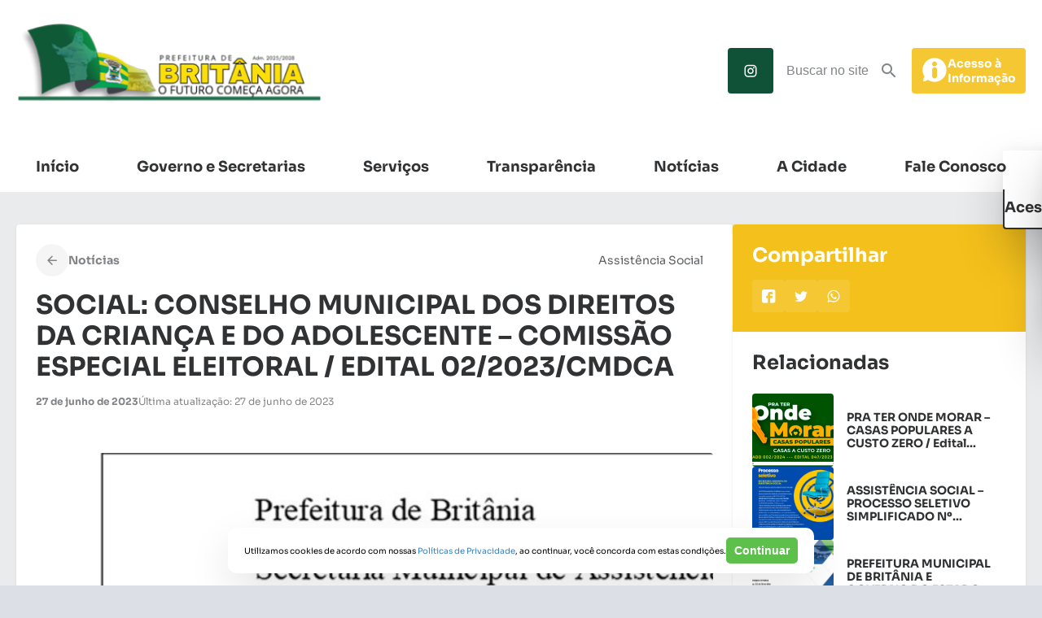

--- FILE ---
content_type: text/html; charset=UTF-8
request_url: https://www.britania.go.gov.br/social-conselho-municipal-dos-direitos-da-crianca-e-do-adolescente-comissao-especial-eleitoral-edital-02-2023-cmdca/
body_size: 24490
content:
<!DOCTYPE html>
<html lang="pt-BR">
<head>
	<meta charset="UTF-8" />
	<meta name="viewport" content="width=device-width, initial-scale=1" />
<script type='text/javascript'> var time_popup = ''; var expiration_time = '1'; var only_home = ''; </script>	<style>img:is([sizes="auto" i], [sizes^="auto," i]) { contain-intrinsic-size: 3000px 1500px }</style>
	<title>SOCIAL: CONSELHO MUNICIPAL DOS DIREITOS DA CRIANÇA E DO ADOLESCENTE - COMISSÃO ESPECIAL ELEITORAL / EDITAL 02/2023/CMDCA - Prefeitura Municipal de Britânia</title>
<meta name="description" content="INFORME N.º 001, DE 27 DE JUNHO DE 2023. Click abaixo para ver a publicação ou baixar o edital: https://acessoainformacao.britania.go.gov.br/cidadao/concursos_selecoes/eleicao/id=3 ... A Prova de Conhecimentos Gerais sobre o ECA- Estatuto da Criança e do Adolescente, será realizada no dia 01 de julho de 2023 (sábado), no período matutino, na ESCOLA&hellip;">
<meta name="robots" content="index, follow, max-snippet:-1, max-image-preview:large, max-video-preview:-1">
<link rel="canonical" href="https://www.britania.go.gov.br/social-conselho-municipal-dos-direitos-da-crianca-e-do-adolescente-comissao-especial-eleitoral-edital-02-2023-cmdca/">
<meta property="og:url" content="https://www.britania.go.gov.br/social-conselho-municipal-dos-direitos-da-crianca-e-do-adolescente-comissao-especial-eleitoral-edital-02-2023-cmdca/">
<meta property="og:site_name" content="Prefeitura Municipal de Britânia">
<meta property="og:locale" content="pt_BR">
<meta property="og:type" content="article">
<meta property="article:author" content="">
<meta property="article:publisher" content="">
<meta property="article:section" content="Assistência Social">
<meta property="og:title" content="SOCIAL: CONSELHO MUNICIPAL DOS DIREITOS DA CRIANÇA E DO ADOLESCENTE - COMISSÃO ESPECIAL ELEITORAL / EDITAL 02/2023/CMDCA - Prefeitura Municipal de Britânia">
<meta property="og:description" content="INFORME N.º 001, DE 27 DE JUNHO DE 2023. Click abaixo para ver a publicação ou baixar o edital: https://acessoainformacao.britania.go.gov.br/cidadao/concursos_selecoes/eleicao/id=3 ... A Prova de Conhecimentos Gerais sobre o ECA- Estatuto da Criança e do Adolescente, será realizada no dia 01 de julho de 2023 (sábado), no período matutino, na ESCOLA&hellip;">
<meta property="og:image" content="https://www.britania.go.gov.br/wp-content/uploads/2023/06/informativo-do-local-da-prova_page-0001-Copia.jpg">
<meta property="og:image:secure_url" content="https://www.britania.go.gov.br/wp-content/uploads/2023/06/informativo-do-local-da-prova_page-0001-Copia.jpg">
<meta property="og:image:width" content="2000">
<meta property="og:image:height" content="2500">
<meta property="fb:pages" content="">
<meta property="fb:admins" content="">
<meta property="fb:app_id" content="">
<meta name="twitter:card" content="summary">
<meta name="twitter:site" content="">
<meta name="twitter:creator" content="">
<meta name="twitter:title" content="SOCIAL: CONSELHO MUNICIPAL DOS DIREITOS DA CRIANÇA E DO ADOLESCENTE - COMISSÃO ESPECIAL ELEITORAL / EDITAL 02/2023/CMDCA - Prefeitura Municipal de Britânia">
<meta name="twitter:description" content="INFORME N.º 001, DE 27 DE JUNHO DE 2023. Click abaixo para ver a publicação ou baixar o edital: https://acessoainformacao.britania.go.gov.br/cidadao/concursos_selecoes/eleicao/id=3 ... A Prova de Conhecimentos Gerais sobre o ECA- Estatuto da Criança e do Adolescente, será realizada no dia 01 de julho de 2023 (sábado), no período matutino, na ESCOLA&hellip;">
<meta name="twitter:image" content="https://www.britania.go.gov.br/wp-content/uploads/2023/06/informativo-do-local-da-prova_page-0001-Copia-819x1024.jpg">
<link rel='dns-prefetch' href='//www.britania.go.gov.br' />
<link rel='dns-prefetch' href='//connect.facebook.net' />
<link rel='dns-prefetch' href='//file.nucleogov.com.br' />
<link rel='dns-prefetch' href='//fonts.googleapis.com' />
<link rel="alternate" type="application/rss+xml" title="Feed para Prefeitura Municipal de Britânia &raquo;" href="https://www.britania.go.gov.br/feed/" />
<link rel="alternate" type="application/rss+xml" title="Feed de comentários para Prefeitura Municipal de Britânia &raquo;" href="https://www.britania.go.gov.br/comments/feed/" />
<link rel="alternate" type="application/rss+xml" title="Feed de comentários para Prefeitura Municipal de Britânia &raquo; SOCIAL: CONSELHO MUNICIPAL DOS DIREITOS DA CRIANÇA E DO ADOLESCENTE &#8211; COMISSÃO ESPECIAL ELEITORAL / EDITAL 02/2023/CMDCA" href="https://www.britania.go.gov.br/social-conselho-municipal-dos-direitos-da-crianca-e-do-adolescente-comissao-especial-eleitoral-edital-02-2023-cmdca/feed/" />
<script>
window._wpemojiSettings = {"baseUrl":"https:\/\/s.w.org\/images\/core\/emoji\/16.0.1\/72x72\/","ext":".png","svgUrl":"https:\/\/s.w.org\/images\/core\/emoji\/16.0.1\/svg\/","svgExt":".svg","source":{"concatemoji":"https:\/\/www.britania.go.gov.br\/wp-includes\/js\/wp-emoji-release.min.js?ver=6.8.3"}};
/*! This file is auto-generated */
!function(s,n){var o,i,e;function c(e){try{var t={supportTests:e,timestamp:(new Date).valueOf()};sessionStorage.setItem(o,JSON.stringify(t))}catch(e){}}function p(e,t,n){e.clearRect(0,0,e.canvas.width,e.canvas.height),e.fillText(t,0,0);var t=new Uint32Array(e.getImageData(0,0,e.canvas.width,e.canvas.height).data),a=(e.clearRect(0,0,e.canvas.width,e.canvas.height),e.fillText(n,0,0),new Uint32Array(e.getImageData(0,0,e.canvas.width,e.canvas.height).data));return t.every(function(e,t){return e===a[t]})}function u(e,t){e.clearRect(0,0,e.canvas.width,e.canvas.height),e.fillText(t,0,0);for(var n=e.getImageData(16,16,1,1),a=0;a<n.data.length;a++)if(0!==n.data[a])return!1;return!0}function f(e,t,n,a){switch(t){case"flag":return n(e,"\ud83c\udff3\ufe0f\u200d\u26a7\ufe0f","\ud83c\udff3\ufe0f\u200b\u26a7\ufe0f")?!1:!n(e,"\ud83c\udde8\ud83c\uddf6","\ud83c\udde8\u200b\ud83c\uddf6")&&!n(e,"\ud83c\udff4\udb40\udc67\udb40\udc62\udb40\udc65\udb40\udc6e\udb40\udc67\udb40\udc7f","\ud83c\udff4\u200b\udb40\udc67\u200b\udb40\udc62\u200b\udb40\udc65\u200b\udb40\udc6e\u200b\udb40\udc67\u200b\udb40\udc7f");case"emoji":return!a(e,"\ud83e\udedf")}return!1}function g(e,t,n,a){var r="undefined"!=typeof WorkerGlobalScope&&self instanceof WorkerGlobalScope?new OffscreenCanvas(300,150):s.createElement("canvas"),o=r.getContext("2d",{willReadFrequently:!0}),i=(o.textBaseline="top",o.font="600 32px Arial",{});return e.forEach(function(e){i[e]=t(o,e,n,a)}),i}function t(e){var t=s.createElement("script");t.src=e,t.defer=!0,s.head.appendChild(t)}"undefined"!=typeof Promise&&(o="wpEmojiSettingsSupports",i=["flag","emoji"],n.supports={everything:!0,everythingExceptFlag:!0},e=new Promise(function(e){s.addEventListener("DOMContentLoaded",e,{once:!0})}),new Promise(function(t){var n=function(){try{var e=JSON.parse(sessionStorage.getItem(o));if("object"==typeof e&&"number"==typeof e.timestamp&&(new Date).valueOf()<e.timestamp+604800&&"object"==typeof e.supportTests)return e.supportTests}catch(e){}return null}();if(!n){if("undefined"!=typeof Worker&&"undefined"!=typeof OffscreenCanvas&&"undefined"!=typeof URL&&URL.createObjectURL&&"undefined"!=typeof Blob)try{var e="postMessage("+g.toString()+"("+[JSON.stringify(i),f.toString(),p.toString(),u.toString()].join(",")+"));",a=new Blob([e],{type:"text/javascript"}),r=new Worker(URL.createObjectURL(a),{name:"wpTestEmojiSupports"});return void(r.onmessage=function(e){c(n=e.data),r.terminate(),t(n)})}catch(e){}c(n=g(i,f,p,u))}t(n)}).then(function(e){for(var t in e)n.supports[t]=e[t],n.supports.everything=n.supports.everything&&n.supports[t],"flag"!==t&&(n.supports.everythingExceptFlag=n.supports.everythingExceptFlag&&n.supports[t]);n.supports.everythingExceptFlag=n.supports.everythingExceptFlag&&!n.supports.flag,n.DOMReady=!1,n.readyCallback=function(){n.DOMReady=!0}}).then(function(){return e}).then(function(){var e;n.supports.everything||(n.readyCallback(),(e=n.source||{}).concatemoji?t(e.concatemoji):e.wpemoji&&e.twemoji&&(t(e.twemoji),t(e.wpemoji)))}))}((window,document),window._wpemojiSettings);
</script>
<link rel='stylesheet' id='araguaia-accessibility-style-css' href='https://www.britania.go.gov.br/wp-content/themes/araguaia/bundle/blocks/accessibility/style-index.css?ver=1.0.4' media='all' />
<style id='wp-block-site-logo-inline-css'>
.wp-block-site-logo{box-sizing:border-box;line-height:0}.wp-block-site-logo a{display:inline-block;line-height:0}.wp-block-site-logo.is-default-size img{height:auto;width:120px}.wp-block-site-logo img{height:auto;max-width:100%}.wp-block-site-logo a,.wp-block-site-logo img{border-radius:inherit}.wp-block-site-logo.aligncenter{margin-left:auto;margin-right:auto;text-align:center}:root :where(.wp-block-site-logo.is-style-rounded){border-radius:9999px}
</style>
<style id='wp-block-group-inline-css'>
.wp-block-group{box-sizing:border-box}:where(.wp-block-group.wp-block-group-is-layout-constrained){position:relative}
</style>
<style id='araguaia-search-style-inline-css'>
.wp-block-araguaia-search{--height:64px;align-items:center;cursor:pointer;display:flex;gap:1.2rem!important;height:var(--height)}.wp-block-araguaia-search.is-style-hdr-05,.wp-block-araguaia-search.is-style-hdr-06{justify-content:center;position:relative}.wp-block-araguaia-search.is-style-hdr-05 .wrapper,.wp-block-araguaia-search.is-style-hdr-06 .wrapper{align-items:center;background:var(--wp--preset--color--white);border-radius:var(--wp--custom--border-radius-general);display:flex;gap:8px;height:100%;position:absolute;right:0;transition:width .4s ease-in;width:0;z-index:999}.wp-block-araguaia-search.is-style-hdr-05 .wrapper.animated,.wp-block-araguaia-search.is-style-hdr-06 .wrapper.animated{border:1px solid var(--wp--preset--color--grey-30);padding:0 1.6rem;width:350px}.wp-block-araguaia-search.is-style-hdr-06 .wrapper{min-height:var(--height)}.wp-block-araguaia-search.is-style-hdr-06 .icon{color:var(--wp--preset--color--white)}.wp-block-araguaia-search .icon{align-items:center;display:flex;height:24px;justify-content:center;width:24px}.wp-block-araguaia-search .icon:before{color:inherit;font-size:24px}.wp-block-araguaia-search input{background-color:transparent!important;color:inherit;display:flex;flex:1;font-size:var(--wp--preset--font-size--16);opacity:1;transition:width .4s ease-in;width:100%}.wp-block-araguaia-search input::-moz-placeholder{color:inherit;opacity:1}.wp-block-araguaia-search input::placeholder{color:inherit;opacity:1}.wp-block-araguaia-search input::-ms-input-placeholder{color:inherit}.wp-block-araguaia-search.right,.wp-block-araguaia-search.right .wrapper{flex-direction:row-reverse}.wp-block-araguaia-search.is-style-button-icon .icon{background:var(--wp--preset--color--secondary);border-radius:var(--wp--custom--border-radius-general);color:var(--wp--preset--color--white);font-size:18px;height:40px;overflow:hidden;width:40px}

</style>
<link rel='stylesheet' id='araguaia-menu-access-information-2-style-css' href='https://www.britania.go.gov.br/wp-content/themes/araguaia/bundle/blocks/menu-access-information-2/style-index.css?ver=1.0.6' media='all' />
<style id='wp-block-navigation-link-inline-css'>
.wp-block-navigation .wp-block-navigation-item__label{overflow-wrap:break-word}.wp-block-navigation .wp-block-navigation-item__description{display:none}.link-ui-tools{border-top:1px solid #f0f0f0;padding:8px}.link-ui-block-inserter{padding-top:8px}.link-ui-block-inserter__back{margin-left:8px;text-transform:uppercase}
</style>
<link rel='stylesheet' id='araguaia-mobile-menu-style-css' href='https://www.britania.go.gov.br/wp-content/themes/araguaia/bundle/blocks/mobile-menu/style-index.css?ver=1.0.3' media='all' />
<link rel='stylesheet' id='wp-block-navigation-css' href='https://www.britania.go.gov.br/wp-includes/blocks/navigation/style.min.css?ver=6.8.3' media='all' />
<link rel='stylesheet' id='araguaia-navigation-css' href='https://www.britania.go.gov.br/wp-content/themes/araguaia/bundle/blocks/core-navigation/style-index.css?ver=6.8.3' media='all' />
<style id='wp-block-paragraph-inline-css'>
.is-small-text{font-size:.875em}.is-regular-text{font-size:1em}.is-large-text{font-size:2.25em}.is-larger-text{font-size:3em}.has-drop-cap:not(:focus):first-letter{float:left;font-size:8.4em;font-style:normal;font-weight:100;line-height:.68;margin:.05em .1em 0 0;text-transform:uppercase}body.rtl .has-drop-cap:not(:focus):first-letter{float:none;margin-left:.1em}p.has-drop-cap.has-background{overflow:hidden}:root :where(p.has-background){padding:1.25em 2.375em}:where(p.has-text-color:not(.has-link-color)) a{color:inherit}p.has-text-align-left[style*="writing-mode:vertical-lr"],p.has-text-align-right[style*="writing-mode:vertical-rl"]{rotate:180deg}
</style>
<style id='araguaia-post-terms-style-inline-css'>


</style>
<style id='wp-block-post-title-inline-css'>
.wp-block-post-title{box-sizing:border-box;word-break:break-word}.wp-block-post-title :where(a){display:inline-block;font-family:inherit;font-size:inherit;font-style:inherit;font-weight:inherit;letter-spacing:inherit;line-height:inherit;text-decoration:inherit}
</style>
<style id='wp-block-post-date-inline-css'>
.wp-block-post-date{box-sizing:border-box}
</style>
<style id='wp-block-separator-inline-css'>
@charset "UTF-8";.wp-block-separator{border:none;border-top:2px solid}:root :where(.wp-block-separator.is-style-dots){height:auto;line-height:1;text-align:center}:root :where(.wp-block-separator.is-style-dots):before{color:currentColor;content:"···";font-family:serif;font-size:1.5em;letter-spacing:2em;padding-left:2em}.wp-block-separator.is-style-dots{background:none!important;border:none!important}
</style>
<style id='wp-block-post-excerpt-inline-css'>
:where(.wp-block-post-excerpt){box-sizing:border-box;margin-bottom:var(--wp--style--block-gap);margin-top:var(--wp--style--block-gap)}.wp-block-post-excerpt__excerpt{margin-bottom:0;margin-top:0}.wp-block-post-excerpt__more-text{margin-bottom:0;margin-top:var(--wp--style--block-gap)}.wp-block-post-excerpt__more-link{display:inline-block}
</style>
<style id='wp-block-post-featured-image-inline-css'>
.wp-block-post-featured-image{margin-left:0;margin-right:0}.wp-block-post-featured-image a{display:block;height:100%}.wp-block-post-featured-image :where(img){box-sizing:border-box;height:auto;max-width:100%;vertical-align:bottom;width:100%}.wp-block-post-featured-image.alignfull img,.wp-block-post-featured-image.alignwide img{width:100%}.wp-block-post-featured-image .wp-block-post-featured-image__overlay.has-background-dim{background-color:#000;inset:0;position:absolute}.wp-block-post-featured-image{position:relative}.wp-block-post-featured-image .wp-block-post-featured-image__overlay.has-background-gradient{background-color:initial}.wp-block-post-featured-image .wp-block-post-featured-image__overlay.has-background-dim-0{opacity:0}.wp-block-post-featured-image .wp-block-post-featured-image__overlay.has-background-dim-10{opacity:.1}.wp-block-post-featured-image .wp-block-post-featured-image__overlay.has-background-dim-20{opacity:.2}.wp-block-post-featured-image .wp-block-post-featured-image__overlay.has-background-dim-30{opacity:.3}.wp-block-post-featured-image .wp-block-post-featured-image__overlay.has-background-dim-40{opacity:.4}.wp-block-post-featured-image .wp-block-post-featured-image__overlay.has-background-dim-50{opacity:.5}.wp-block-post-featured-image .wp-block-post-featured-image__overlay.has-background-dim-60{opacity:.6}.wp-block-post-featured-image .wp-block-post-featured-image__overlay.has-background-dim-70{opacity:.7}.wp-block-post-featured-image .wp-block-post-featured-image__overlay.has-background-dim-80{opacity:.8}.wp-block-post-featured-image .wp-block-post-featured-image__overlay.has-background-dim-90{opacity:.9}.wp-block-post-featured-image .wp-block-post-featured-image__overlay.has-background-dim-100{opacity:1}.wp-block-post-featured-image:where(.alignleft,.alignright){width:100%}
</style>
<style id='wp-block-post-content-inline-css'>
.wp-block-post-content{display:flow-root}
</style>
<style id='wp-block-heading-inline-css'>
h1.has-background,h2.has-background,h3.has-background,h4.has-background,h5.has-background,h6.has-background{padding:1.25em 2.375em}h1.has-text-align-left[style*=writing-mode]:where([style*=vertical-lr]),h1.has-text-align-right[style*=writing-mode]:where([style*=vertical-rl]),h2.has-text-align-left[style*=writing-mode]:where([style*=vertical-lr]),h2.has-text-align-right[style*=writing-mode]:where([style*=vertical-rl]),h3.has-text-align-left[style*=writing-mode]:where([style*=vertical-lr]),h3.has-text-align-right[style*=writing-mode]:where([style*=vertical-rl]),h4.has-text-align-left[style*=writing-mode]:where([style*=vertical-lr]),h4.has-text-align-right[style*=writing-mode]:where([style*=vertical-rl]),h5.has-text-align-left[style*=writing-mode]:where([style*=vertical-lr]),h5.has-text-align-right[style*=writing-mode]:where([style*=vertical-rl]),h6.has-text-align-left[style*=writing-mode]:where([style*=vertical-lr]),h6.has-text-align-right[style*=writing-mode]:where([style*=vertical-rl]){rotate:180deg}
</style>
<style id='araguaia-social-share-style-inline-css'>
.wp-block-araguaia-social-share{display:flex;gap:8px}.wp-block-araguaia-social-share .share-item{align-items:center;background:var(--wp--preset--color--secondary);border-radius:var(--wp--custom--border-radius-general);cursor:pointer;display:flex;height:40px;justify-content:center;padding:5px;transition:all .2s;width:40px}.wp-block-araguaia-social-share .share-item .icon{align-items:center;border-radius:50%;display:flex;height:20px;justify-content:center;width:20px}.wp-block-araguaia-social-share .share-item .icon:before{color:var(--wp--preset--color--white);font-size:18px}

</style>
<style id='araguaia-related-posts-style-inline-css'>
.wp-block-araguaia-related-posts{display:flex;flex-direction:column;gap:1.6rem}.wp-block-araguaia-related-posts .item{align-items:center;display:flex}.wp-block-araguaia-related-posts .item .thumbnail-wrapper{border-radius:var(--wp--custom--border-radius-general);height:90px;max-width:100px;min-width:100px;overflow:hidden}.wp-block-araguaia-related-posts .item .thumbnail-wrapper img{height:100%;-o-object-fit:cover;object-fit:cover;-o-object-position:center;object-position:center;width:100%}.wp-block-araguaia-related-posts .item .content-wrapper{display:flex;flex-direction:column;padding:1.6rem}.wp-block-araguaia-related-posts .item .content-wrapper.no-thumb{padding:0}.wp-block-araguaia-related-posts .item .content-wrapper .date{display:none}.wp-block-araguaia-related-posts .item .content-wrapper .title{display:-webkit-box;-webkit-line-clamp:3;line-clamp:3;overflow:hidden;text-overflow:ellipsis;-webkit-box-orient:vertical;font-size:var(--wp--preset--font-size--14)}.wp-block-araguaia-related-posts .item:hover .content-wrapper>.title{color:var(--wp--preset--color--secondary)!important}.wp-block-araguaia-related-posts.is-style-cards{display:grid;gap:4rem;grid-template-columns:repeat(auto-fit,minmax(200px,1fr))}.wp-block-araguaia-related-posts.is-style-cards .item{flex-direction:column}.wp-block-araguaia-related-posts.is-style-cards .item .thumbnail-wrapper{aspect-ratio:224/130;height:auto;max-width:inherit;min-width:inherit;width:100%}.wp-block-araguaia-related-posts.is-style-cards .item .content-wrapper{gap:8px;padding:1.6rem 0}.wp-block-araguaia-related-posts.is-style-cards .item .content-wrapper .date{display:block}.wp-block-araguaia-related-posts.is-style-cards .item .content-wrapper .title{font-size:var(--wp--preset--font-size--18)}.wp-block-araguaia-related-posts.is-style-cards-turismo{display:grid;gap:2.4rem;grid-template-columns:repeat(4,1fr)}@media only screen and (max-width:960px){.wp-block-araguaia-related-posts.is-style-cards-turismo{grid-template-columns:repeat(2,1fr)}}@media only screen and (max-width:600px){.wp-block-araguaia-related-posts.is-style-cards-turismo{grid-template-columns:1fr}}.wp-block-araguaia-related-posts.is-style-cards-turismo .item{background:var(--wp--preset--color--white);border-radius:var(--wp--custom--border-radius-x-2);box-shadow:var(--wp--preset--shadow--elevation-5);flex-direction:column-reverse;justify-content:space-between;padding:12px}body.alto_contraste .wp-block-araguaia-related-posts.is-style-cards-turismo .item{background:#000!important;border:1px solid #fff!important}.wp-block-araguaia-related-posts.is-style-cards-turismo .item .thumbnail-wrapper{aspect-ratio:258/180;height:auto;max-width:inherit;min-width:inherit;width:100%}.wp-block-araguaia-related-posts.is-style-cards-turismo .item .content-wrapper{padding:8px 0}.wp-block-araguaia-related-posts.is-style-cards-turismo .item .content-wrapper .date{display:none}.wp-block-araguaia-related-posts.is-style-cards-turismo .item .content-wrapper .title{flex:1;font-size:var(--wp--preset--font-size--18);justify-content:center;text-align:center}

</style>
<style id='wp-block-columns-inline-css'>
.wp-block-columns{align-items:normal!important;box-sizing:border-box;display:flex;flex-wrap:wrap!important}@media (min-width:782px){.wp-block-columns{flex-wrap:nowrap!important}}.wp-block-columns.are-vertically-aligned-top{align-items:flex-start}.wp-block-columns.are-vertically-aligned-center{align-items:center}.wp-block-columns.are-vertically-aligned-bottom{align-items:flex-end}@media (max-width:781px){.wp-block-columns:not(.is-not-stacked-on-mobile)>.wp-block-column{flex-basis:100%!important}}@media (min-width:782px){.wp-block-columns:not(.is-not-stacked-on-mobile)>.wp-block-column{flex-basis:0;flex-grow:1}.wp-block-columns:not(.is-not-stacked-on-mobile)>.wp-block-column[style*=flex-basis]{flex-grow:0}}.wp-block-columns.is-not-stacked-on-mobile{flex-wrap:nowrap!important}.wp-block-columns.is-not-stacked-on-mobile>.wp-block-column{flex-basis:0;flex-grow:1}.wp-block-columns.is-not-stacked-on-mobile>.wp-block-column[style*=flex-basis]{flex-grow:0}:where(.wp-block-columns){margin-bottom:1.75em}:where(.wp-block-columns.has-background){padding:1.25em 2.375em}.wp-block-column{flex-grow:1;min-width:0;overflow-wrap:break-word;word-break:break-word}.wp-block-column.is-vertically-aligned-top{align-self:flex-start}.wp-block-column.is-vertically-aligned-center{align-self:center}.wp-block-column.is-vertically-aligned-bottom{align-self:flex-end}.wp-block-column.is-vertically-aligned-stretch{align-self:stretch}.wp-block-column.is-vertically-aligned-bottom,.wp-block-column.is-vertically-aligned-center,.wp-block-column.is-vertically-aligned-top{width:100%}
</style>
<style id='wp-block-button-inline-css'>
.wp-block-button__link{align-content:center;box-sizing:border-box;cursor:pointer;display:inline-block;height:100%;text-align:center;word-break:break-word}.wp-block-button__link.aligncenter{text-align:center}.wp-block-button__link.alignright{text-align:right}:where(.wp-block-button__link){border-radius:9999px;box-shadow:none;padding:calc(.667em + 2px) calc(1.333em + 2px);text-decoration:none}.wp-block-button[style*=text-decoration] .wp-block-button__link{text-decoration:inherit}.wp-block-buttons>.wp-block-button.has-custom-width{max-width:none}.wp-block-buttons>.wp-block-button.has-custom-width .wp-block-button__link{width:100%}.wp-block-buttons>.wp-block-button.has-custom-font-size .wp-block-button__link{font-size:inherit}.wp-block-buttons>.wp-block-button.wp-block-button__width-25{width:calc(25% - var(--wp--style--block-gap, .5em)*.75)}.wp-block-buttons>.wp-block-button.wp-block-button__width-50{width:calc(50% - var(--wp--style--block-gap, .5em)*.5)}.wp-block-buttons>.wp-block-button.wp-block-button__width-75{width:calc(75% - var(--wp--style--block-gap, .5em)*.25)}.wp-block-buttons>.wp-block-button.wp-block-button__width-100{flex-basis:100%;width:100%}.wp-block-buttons.is-vertical>.wp-block-button.wp-block-button__width-25{width:25%}.wp-block-buttons.is-vertical>.wp-block-button.wp-block-button__width-50{width:50%}.wp-block-buttons.is-vertical>.wp-block-button.wp-block-button__width-75{width:75%}.wp-block-button.is-style-squared,.wp-block-button__link.wp-block-button.is-style-squared{border-radius:0}.wp-block-button.no-border-radius,.wp-block-button__link.no-border-radius{border-radius:0!important}:root :where(.wp-block-button .wp-block-button__link.is-style-outline),:root :where(.wp-block-button.is-style-outline>.wp-block-button__link){border:2px solid;padding:.667em 1.333em}:root :where(.wp-block-button .wp-block-button__link.is-style-outline:not(.has-text-color)),:root :where(.wp-block-button.is-style-outline>.wp-block-button__link:not(.has-text-color)){color:currentColor}:root :where(.wp-block-button .wp-block-button__link.is-style-outline:not(.has-background)),:root :where(.wp-block-button.is-style-outline>.wp-block-button__link:not(.has-background)){background-color:initial;background-image:none}
</style>
<style id='wp-block-buttons-inline-css'>
.wp-block-buttons{box-sizing:border-box}.wp-block-buttons.is-vertical{flex-direction:column}.wp-block-buttons.is-vertical>.wp-block-button:last-child{margin-bottom:0}.wp-block-buttons>.wp-block-button{display:inline-block;margin:0}.wp-block-buttons.is-content-justification-left{justify-content:flex-start}.wp-block-buttons.is-content-justification-left.is-vertical{align-items:flex-start}.wp-block-buttons.is-content-justification-center{justify-content:center}.wp-block-buttons.is-content-justification-center.is-vertical{align-items:center}.wp-block-buttons.is-content-justification-right{justify-content:flex-end}.wp-block-buttons.is-content-justification-right.is-vertical{align-items:flex-end}.wp-block-buttons.is-content-justification-space-between{justify-content:space-between}.wp-block-buttons.aligncenter{text-align:center}.wp-block-buttons:not(.is-content-justification-space-between,.is-content-justification-right,.is-content-justification-left,.is-content-justification-center) .wp-block-button.aligncenter{margin-left:auto;margin-right:auto;width:100%}.wp-block-buttons[style*=text-decoration] .wp-block-button,.wp-block-buttons[style*=text-decoration] .wp-block-button__link{text-decoration:inherit}.wp-block-buttons.has-custom-font-size .wp-block-button__link{font-size:inherit}.wp-block-buttons .wp-block-button__link{width:100%}.wp-block-button.aligncenter{text-align:center}
</style>
<link rel='stylesheet' id='sbi_styles-css' href='https://www.britania.go.gov.br/wp-content/plugins/instagram-feed/css/sbi-styles.min.css?ver=6.10.0' media='all' />
<style id='wp-emoji-styles-inline-css'>

	img.wp-smiley, img.emoji {
		display: inline !important;
		border: none !important;
		box-shadow: none !important;
		height: 1em !important;
		width: 1em !important;
		margin: 0 0.07em !important;
		vertical-align: -0.1em !important;
		background: none !important;
		padding: 0 !important;
	}
</style>
<style id='wp-block-library-inline-css'>
:root{--wp-admin-theme-color:#007cba;--wp-admin-theme-color--rgb:0,124,186;--wp-admin-theme-color-darker-10:#006ba1;--wp-admin-theme-color-darker-10--rgb:0,107,161;--wp-admin-theme-color-darker-20:#005a87;--wp-admin-theme-color-darker-20--rgb:0,90,135;--wp-admin-border-width-focus:2px;--wp-block-synced-color:#7a00df;--wp-block-synced-color--rgb:122,0,223;--wp-bound-block-color:var(--wp-block-synced-color)}@media (min-resolution:192dpi){:root{--wp-admin-border-width-focus:1.5px}}.wp-element-button{cursor:pointer}:root{--wp--preset--font-size--normal:16px;--wp--preset--font-size--huge:42px}:root .has-very-light-gray-background-color{background-color:#eee}:root .has-very-dark-gray-background-color{background-color:#313131}:root .has-very-light-gray-color{color:#eee}:root .has-very-dark-gray-color{color:#313131}:root .has-vivid-green-cyan-to-vivid-cyan-blue-gradient-background{background:linear-gradient(135deg,#00d084,#0693e3)}:root .has-purple-crush-gradient-background{background:linear-gradient(135deg,#34e2e4,#4721fb 50%,#ab1dfe)}:root .has-hazy-dawn-gradient-background{background:linear-gradient(135deg,#faaca8,#dad0ec)}:root .has-subdued-olive-gradient-background{background:linear-gradient(135deg,#fafae1,#67a671)}:root .has-atomic-cream-gradient-background{background:linear-gradient(135deg,#fdd79a,#004a59)}:root .has-nightshade-gradient-background{background:linear-gradient(135deg,#330968,#31cdcf)}:root .has-midnight-gradient-background{background:linear-gradient(135deg,#020381,#2874fc)}.has-regular-font-size{font-size:1em}.has-larger-font-size{font-size:2.625em}.has-normal-font-size{font-size:var(--wp--preset--font-size--normal)}.has-huge-font-size{font-size:var(--wp--preset--font-size--huge)}.has-text-align-center{text-align:center}.has-text-align-left{text-align:left}.has-text-align-right{text-align:right}#end-resizable-editor-section{display:none}.aligncenter{clear:both}.items-justified-left{justify-content:flex-start}.items-justified-center{justify-content:center}.items-justified-right{justify-content:flex-end}.items-justified-space-between{justify-content:space-between}.screen-reader-text{border:0;clip-path:inset(50%);height:1px;margin:-1px;overflow:hidden;padding:0;position:absolute;width:1px;word-wrap:normal!important}.screen-reader-text:focus{background-color:#ddd;clip-path:none;color:#444;display:block;font-size:1em;height:auto;left:5px;line-height:normal;padding:15px 23px 14px;text-decoration:none;top:5px;width:auto;z-index:100000}html :where(.has-border-color){border-style:solid}html :where([style*=border-top-color]){border-top-style:solid}html :where([style*=border-right-color]){border-right-style:solid}html :where([style*=border-bottom-color]){border-bottom-style:solid}html :where([style*=border-left-color]){border-left-style:solid}html :where([style*=border-width]){border-style:solid}html :where([style*=border-top-width]){border-top-style:solid}html :where([style*=border-right-width]){border-right-style:solid}html :where([style*=border-bottom-width]){border-bottom-style:solid}html :where([style*=border-left-width]){border-left-style:solid}html :where(img[class*=wp-image-]){height:auto;max-width:100%}:where(figure){margin:0 0 1em}html :where(.is-position-sticky){--wp-admin--admin-bar--position-offset:var(--wp-admin--admin-bar--height,0px)}@media screen and (max-width:600px){html :where(.is-position-sticky){--wp-admin--admin-bar--position-offset:0px}}
</style>
<style id='global-styles-inline-css'>
:root{--wp--preset--aspect-ratio--square: 1;--wp--preset--aspect-ratio--4-3: 4/3;--wp--preset--aspect-ratio--3-4: 3/4;--wp--preset--aspect-ratio--3-2: 3/2;--wp--preset--aspect-ratio--2-3: 2/3;--wp--preset--aspect-ratio--16-9: 16/9;--wp--preset--aspect-ratio--9-16: 9/16;--wp--preset--color--black: #000000;--wp--preset--color--cyan-bluish-gray: #abb8c3;--wp--preset--color--white: #FFFFFF;--wp--preset--color--pale-pink: #f78da7;--wp--preset--color--vivid-red: #cf2e2e;--wp--preset--color--luminous-vivid-orange: #ff6900;--wp--preset--color--luminous-vivid-amber: #fcb900;--wp--preset--color--light-green-cyan: #7bdcb5;--wp--preset--color--vivid-green-cyan: #00d084;--wp--preset--color--pale-cyan-blue: #8ed1fc;--wp--preset--color--vivid-cyan-blue: #0693e3;--wp--preset--color--vivid-purple: #9b51e0;--wp--preset--color--primary: #0f5238;--wp--preset--color--primary-heavy: #0f5238;--wp--preset--color--primary-light: #d7eee3;--wp--preset--color--secondary: #f5c733;--wp--preset--color--secondary-heavy: #f4c01b;--wp--preset--color--secondary-light: #fbfce7;--wp--preset--color--grey-80: #303234;--wp--preset--color--grey-70: #3d4043;--wp--preset--color--grey-60: #5c5f62;--wp--preset--color--grey-50: #828588;--wp--preset--color--grey-40: #aaadb0;--wp--preset--color--grey-35: #CFD2D4;--wp--preset--color--grey-30: #dcdee0;--wp--preset--color--grey-20: #eaebed;--wp--preset--color--grey-10: #f5f5f5;--wp--preset--color--transparent: transparent;--wp--preset--gradient--vivid-cyan-blue-to-vivid-purple: linear-gradient(135deg,rgba(6,147,227,1) 0%,rgb(155,81,224) 100%);--wp--preset--gradient--light-green-cyan-to-vivid-green-cyan: linear-gradient(135deg,rgb(122,220,180) 0%,rgb(0,208,130) 100%);--wp--preset--gradient--luminous-vivid-amber-to-luminous-vivid-orange: linear-gradient(135deg,rgba(252,185,0,1) 0%,rgba(255,105,0,1) 100%);--wp--preset--gradient--luminous-vivid-orange-to-vivid-red: linear-gradient(135deg,rgba(255,105,0,1) 0%,rgb(207,46,46) 100%);--wp--preset--gradient--very-light-gray-to-cyan-bluish-gray: linear-gradient(135deg,rgb(238,238,238) 0%,rgb(169,184,195) 100%);--wp--preset--gradient--cool-to-warm-spectrum: linear-gradient(135deg,rgb(74,234,220) 0%,rgb(151,120,209) 20%,rgb(207,42,186) 40%,rgb(238,44,130) 60%,rgb(251,105,98) 80%,rgb(254,248,76) 100%);--wp--preset--gradient--blush-light-purple: linear-gradient(135deg,rgb(255,206,236) 0%,rgb(152,150,240) 100%);--wp--preset--gradient--blush-bordeaux: linear-gradient(135deg,rgb(254,205,165) 0%,rgb(254,45,45) 50%,rgb(107,0,62) 100%);--wp--preset--gradient--luminous-dusk: linear-gradient(135deg,rgb(255,203,112) 0%,rgb(199,81,192) 50%,rgb(65,88,208) 100%);--wp--preset--gradient--pale-ocean: linear-gradient(135deg,rgb(255,245,203) 0%,rgb(182,227,212) 50%,rgb(51,167,181) 100%);--wp--preset--gradient--electric-grass: linear-gradient(135deg,rgb(202,248,128) 0%,rgb(113,206,126) 100%);--wp--preset--gradient--midnight: linear-gradient(135deg,rgb(2,3,129) 0%,rgb(40,116,252) 100%);--wp--preset--gradient--overlay-60: linear-gradient(180deg, rgba(0, 0, 0, 0.00) 0%, rgba(0, 0, 0, 0.60) 100%);;--wp--preset--gradient--overlay-01: linear-gradient(180deg, rgba(0, 0, 0, 0.00) 0%, rgba(0, 0, 0, 0.80) 100%);;--wp--preset--font-size--small: 13px;--wp--preset--font-size--medium: 20px;--wp--preset--font-size--large: 36px;--wp--preset--font-size--x-large: 42px;--wp--preset--font-size--12: 12px;--wp--preset--font-size--13: 13px;--wp--preset--font-size--14: 14px;--wp--preset--font-size--16: 16px;--wp--preset--font-size--18: 18px;--wp--preset--font-size--22: 22px;--wp--preset--font-size--24: 24px;--wp--preset--font-size--28: 2.8rem;--wp--preset--font-size--32: 3.2rem;--wp--preset--font-size--38: 3.8rem;--wp--preset--font-family--sora: Sora, sans-serif;--wp--preset--spacing--20: 0.19rem;--wp--preset--spacing--30: 0.38rem;--wp--preset--spacing--40: 0.75rem;--wp--preset--spacing--50: 1.5rem;--wp--preset--spacing--60: 3rem;--wp--preset--spacing--70: 6rem;--wp--preset--spacing--80: 12rem;--wp--preset--shadow--natural: 6px 6px 9px rgba(0, 0, 0, 0.2);--wp--preset--shadow--deep: 12px 12px 50px rgba(0, 0, 0, 0.4);--wp--preset--shadow--sharp: 6px 6px 0px rgba(0, 0, 0, 0.2);--wp--preset--shadow--outlined: 6px 6px 0px -3px rgba(255, 255, 255, 1), 6px 6px rgba(0, 0, 0, 1);--wp--preset--shadow--crisp: 6px 6px 0px rgba(0, 0, 0, 1);--wp--preset--shadow--elevation-5: 0px 1px 2px rgba(0, 0, 0, 0.1), 0px 0px 4px rgba(0, 0, 0, 0.03);--wp--preset--shadow--elevation-minus-5: inset 0px 1px 2px rgba(0, 0, 0, 0.1);--wp--preset--shadow--elevation-10: 0px 2px 5px rgba(0, 0, 0, 0.08), 0px 0px 8px rgba(0, 0, 0, 0.04);--wp--preset--shadow--elevation-20:  0px 5px 6px rgba(0, 0, 0, 0.1), 0px 0px 8px rgba(0, 0, 0, 0.04);--wp--preset--shadow--elevation-30: 0px 10px 15px rgba(0, 0, 0, 0.15), 0px 0px 8px rgba(0, 0, 0, 0.05);--wp--preset--shadow--elevation-40: 0px 30px 60px rgba(0, 0, 0, 0.2), 0px 0px 20px rgba(0, 0, 0, 0.05);--wp--custom--border-radius-general: 4px;--wp--custom--border-radius-x-2: 8px;--wp--custom--border-radius-button: 4px;}:root { --wp--style--global--content-size: 1280px;--wp--style--global--wide-size: 100%; }:where(body) { margin: 0; }.wp-site-blocks > .alignleft { float: left; margin-right: 2em; }.wp-site-blocks > .alignright { float: right; margin-left: 2em; }.wp-site-blocks > .aligncenter { justify-content: center; margin-left: auto; margin-right: auto; }:where(.wp-site-blocks) > * { margin-block-start: 0px; margin-block-end: 0; }:where(.wp-site-blocks) > :first-child { margin-block-start: 0; }:where(.wp-site-blocks) > :last-child { margin-block-end: 0; }:root { --wp--style--block-gap: 0px; }:root :where(.is-layout-flow) > :first-child{margin-block-start: 0;}:root :where(.is-layout-flow) > :last-child{margin-block-end: 0;}:root :where(.is-layout-flow) > *{margin-block-start: 0px;margin-block-end: 0;}:root :where(.is-layout-constrained) > :first-child{margin-block-start: 0;}:root :where(.is-layout-constrained) > :last-child{margin-block-end: 0;}:root :where(.is-layout-constrained) > *{margin-block-start: 0px;margin-block-end: 0;}:root :where(.is-layout-flex){gap: 0px;}:root :where(.is-layout-grid){gap: 0px;}.is-layout-flow > .alignleft{float: left;margin-inline-start: 0;margin-inline-end: 2em;}.is-layout-flow > .alignright{float: right;margin-inline-start: 2em;margin-inline-end: 0;}.is-layout-flow > .aligncenter{margin-left: auto !important;margin-right: auto !important;}.is-layout-constrained > .alignleft{float: left;margin-inline-start: 0;margin-inline-end: 2em;}.is-layout-constrained > .alignright{float: right;margin-inline-start: 2em;margin-inline-end: 0;}.is-layout-constrained > .aligncenter{margin-left: auto !important;margin-right: auto !important;}.is-layout-constrained > :where(:not(.alignleft):not(.alignright):not(.alignfull)){max-width: var(--wp--style--global--content-size);margin-left: auto !important;margin-right: auto !important;}.is-layout-constrained > .alignwide{max-width: var(--wp--style--global--wide-size);}body .is-layout-flex{display: flex;}.is-layout-flex{flex-wrap: wrap;align-items: center;}.is-layout-flex > :is(*, div){margin: 0;}body .is-layout-grid{display: grid;}.is-layout-grid > :is(*, div){margin: 0;}body{background-color: #dcdfe6;color: var(--wp--preset--color--grey-80);font-family: var(--wp--preset--font-family--sora);padding-top: 0px;padding-right: 0px;padding-bottom: 0px;padding-left: 0px;}a:where(:not(.wp-element-button)){font-family: var(--wp--preset--font-family--sora);text-decoration: underline;}h1, h2, h3, h4, h5, h6{font-family: var(--wp--preset--font-family--sora);}h1{font-size: var(--wp--preset--font-size--38);line-height: 120%;}h2{font-size: var(--wp--preset--font-size--32);line-height: 120%;}h3{font-size: var(--wp--preset--font-size--28);line-height: 120%;}h4{font-size: var(--wp--preset--font-size--24);line-height: 120%;}h5{font-size: var(--wp--preset--font-size--22);line-height: 120%;}h6{font-size: var(--wp--preset--font-size--18);line-height: 120%;}:root :where(.wp-element-button, .wp-block-button__link){background-color: #32373c;border-width: 0;color: #fff;font-family: var(--wp--preset--font-family--sora);font-size: inherit;line-height: inherit;padding: calc(0.667em + 2px) calc(1.333em + 2px);text-decoration: none;}:root :where(.wp-element-caption, .wp-block-audio figcaption, .wp-block-embed figcaption, .wp-block-gallery figcaption, .wp-block-image figcaption, .wp-block-table figcaption, .wp-block-video figcaption){font-family: var(--wp--preset--font-family--sora);}.has-black-color{color: var(--wp--preset--color--black) !important;}.has-cyan-bluish-gray-color{color: var(--wp--preset--color--cyan-bluish-gray) !important;}.has-white-color{color: var(--wp--preset--color--white) !important;}.has-pale-pink-color{color: var(--wp--preset--color--pale-pink) !important;}.has-vivid-red-color{color: var(--wp--preset--color--vivid-red) !important;}.has-luminous-vivid-orange-color{color: var(--wp--preset--color--luminous-vivid-orange) !important;}.has-luminous-vivid-amber-color{color: var(--wp--preset--color--luminous-vivid-amber) !important;}.has-light-green-cyan-color{color: var(--wp--preset--color--light-green-cyan) !important;}.has-vivid-green-cyan-color{color: var(--wp--preset--color--vivid-green-cyan) !important;}.has-pale-cyan-blue-color{color: var(--wp--preset--color--pale-cyan-blue) !important;}.has-vivid-cyan-blue-color{color: var(--wp--preset--color--vivid-cyan-blue) !important;}.has-vivid-purple-color{color: var(--wp--preset--color--vivid-purple) !important;}.has-primary-color{color: var(--wp--preset--color--primary) !important;}.has-primary-heavy-color{color: var(--wp--preset--color--primary-heavy) !important;}.has-primary-light-color{color: var(--wp--preset--color--primary-light) !important;}.has-secondary-color{color: var(--wp--preset--color--secondary) !important;}.has-secondary-heavy-color{color: var(--wp--preset--color--secondary-heavy) !important;}.has-secondary-light-color{color: var(--wp--preset--color--secondary-light) !important;}.has-grey-80-color{color: var(--wp--preset--color--grey-80) !important;}.has-grey-70-color{color: var(--wp--preset--color--grey-70) !important;}.has-grey-60-color{color: var(--wp--preset--color--grey-60) !important;}.has-grey-50-color{color: var(--wp--preset--color--grey-50) !important;}.has-grey-40-color{color: var(--wp--preset--color--grey-40) !important;}.has-grey-35-color{color: var(--wp--preset--color--grey-35) !important;}.has-grey-30-color{color: var(--wp--preset--color--grey-30) !important;}.has-grey-20-color{color: var(--wp--preset--color--grey-20) !important;}.has-grey-10-color{color: var(--wp--preset--color--grey-10) !important;}.has-transparent-color{color: var(--wp--preset--color--transparent) !important;}.has-black-background-color{background-color: var(--wp--preset--color--black) !important;}.has-cyan-bluish-gray-background-color{background-color: var(--wp--preset--color--cyan-bluish-gray) !important;}.has-white-background-color{background-color: var(--wp--preset--color--white) !important;}.has-pale-pink-background-color{background-color: var(--wp--preset--color--pale-pink) !important;}.has-vivid-red-background-color{background-color: var(--wp--preset--color--vivid-red) !important;}.has-luminous-vivid-orange-background-color{background-color: var(--wp--preset--color--luminous-vivid-orange) !important;}.has-luminous-vivid-amber-background-color{background-color: var(--wp--preset--color--luminous-vivid-amber) !important;}.has-light-green-cyan-background-color{background-color: var(--wp--preset--color--light-green-cyan) !important;}.has-vivid-green-cyan-background-color{background-color: var(--wp--preset--color--vivid-green-cyan) !important;}.has-pale-cyan-blue-background-color{background-color: var(--wp--preset--color--pale-cyan-blue) !important;}.has-vivid-cyan-blue-background-color{background-color: var(--wp--preset--color--vivid-cyan-blue) !important;}.has-vivid-purple-background-color{background-color: var(--wp--preset--color--vivid-purple) !important;}.has-primary-background-color{background-color: var(--wp--preset--color--primary) !important;}.has-primary-heavy-background-color{background-color: var(--wp--preset--color--primary-heavy) !important;}.has-primary-light-background-color{background-color: var(--wp--preset--color--primary-light) !important;}.has-secondary-background-color{background-color: var(--wp--preset--color--secondary) !important;}.has-secondary-heavy-background-color{background-color: var(--wp--preset--color--secondary-heavy) !important;}.has-secondary-light-background-color{background-color: var(--wp--preset--color--secondary-light) !important;}.has-grey-80-background-color{background-color: var(--wp--preset--color--grey-80) !important;}.has-grey-70-background-color{background-color: var(--wp--preset--color--grey-70) !important;}.has-grey-60-background-color{background-color: var(--wp--preset--color--grey-60) !important;}.has-grey-50-background-color{background-color: var(--wp--preset--color--grey-50) !important;}.has-grey-40-background-color{background-color: var(--wp--preset--color--grey-40) !important;}.has-grey-35-background-color{background-color: var(--wp--preset--color--grey-35) !important;}.has-grey-30-background-color{background-color: var(--wp--preset--color--grey-30) !important;}.has-grey-20-background-color{background-color: var(--wp--preset--color--grey-20) !important;}.has-grey-10-background-color{background-color: var(--wp--preset--color--grey-10) !important;}.has-transparent-background-color{background-color: var(--wp--preset--color--transparent) !important;}.has-black-border-color{border-color: var(--wp--preset--color--black) !important;}.has-cyan-bluish-gray-border-color{border-color: var(--wp--preset--color--cyan-bluish-gray) !important;}.has-white-border-color{border-color: var(--wp--preset--color--white) !important;}.has-pale-pink-border-color{border-color: var(--wp--preset--color--pale-pink) !important;}.has-vivid-red-border-color{border-color: var(--wp--preset--color--vivid-red) !important;}.has-luminous-vivid-orange-border-color{border-color: var(--wp--preset--color--luminous-vivid-orange) !important;}.has-luminous-vivid-amber-border-color{border-color: var(--wp--preset--color--luminous-vivid-amber) !important;}.has-light-green-cyan-border-color{border-color: var(--wp--preset--color--light-green-cyan) !important;}.has-vivid-green-cyan-border-color{border-color: var(--wp--preset--color--vivid-green-cyan) !important;}.has-pale-cyan-blue-border-color{border-color: var(--wp--preset--color--pale-cyan-blue) !important;}.has-vivid-cyan-blue-border-color{border-color: var(--wp--preset--color--vivid-cyan-blue) !important;}.has-vivid-purple-border-color{border-color: var(--wp--preset--color--vivid-purple) !important;}.has-primary-border-color{border-color: var(--wp--preset--color--primary) !important;}.has-primary-heavy-border-color{border-color: var(--wp--preset--color--primary-heavy) !important;}.has-primary-light-border-color{border-color: var(--wp--preset--color--primary-light) !important;}.has-secondary-border-color{border-color: var(--wp--preset--color--secondary) !important;}.has-secondary-heavy-border-color{border-color: var(--wp--preset--color--secondary-heavy) !important;}.has-secondary-light-border-color{border-color: var(--wp--preset--color--secondary-light) !important;}.has-grey-80-border-color{border-color: var(--wp--preset--color--grey-80) !important;}.has-grey-70-border-color{border-color: var(--wp--preset--color--grey-70) !important;}.has-grey-60-border-color{border-color: var(--wp--preset--color--grey-60) !important;}.has-grey-50-border-color{border-color: var(--wp--preset--color--grey-50) !important;}.has-grey-40-border-color{border-color: var(--wp--preset--color--grey-40) !important;}.has-grey-35-border-color{border-color: var(--wp--preset--color--grey-35) !important;}.has-grey-30-border-color{border-color: var(--wp--preset--color--grey-30) !important;}.has-grey-20-border-color{border-color: var(--wp--preset--color--grey-20) !important;}.has-grey-10-border-color{border-color: var(--wp--preset--color--grey-10) !important;}.has-transparent-border-color{border-color: var(--wp--preset--color--transparent) !important;}.has-vivid-cyan-blue-to-vivid-purple-gradient-background{background: var(--wp--preset--gradient--vivid-cyan-blue-to-vivid-purple) !important;}.has-light-green-cyan-to-vivid-green-cyan-gradient-background{background: var(--wp--preset--gradient--light-green-cyan-to-vivid-green-cyan) !important;}.has-luminous-vivid-amber-to-luminous-vivid-orange-gradient-background{background: var(--wp--preset--gradient--luminous-vivid-amber-to-luminous-vivid-orange) !important;}.has-luminous-vivid-orange-to-vivid-red-gradient-background{background: var(--wp--preset--gradient--luminous-vivid-orange-to-vivid-red) !important;}.has-very-light-gray-to-cyan-bluish-gray-gradient-background{background: var(--wp--preset--gradient--very-light-gray-to-cyan-bluish-gray) !important;}.has-cool-to-warm-spectrum-gradient-background{background: var(--wp--preset--gradient--cool-to-warm-spectrum) !important;}.has-blush-light-purple-gradient-background{background: var(--wp--preset--gradient--blush-light-purple) !important;}.has-blush-bordeaux-gradient-background{background: var(--wp--preset--gradient--blush-bordeaux) !important;}.has-luminous-dusk-gradient-background{background: var(--wp--preset--gradient--luminous-dusk) !important;}.has-pale-ocean-gradient-background{background: var(--wp--preset--gradient--pale-ocean) !important;}.has-electric-grass-gradient-background{background: var(--wp--preset--gradient--electric-grass) !important;}.has-midnight-gradient-background{background: var(--wp--preset--gradient--midnight) !important;}.has-overlay-60-gradient-background{background: var(--wp--preset--gradient--overlay-60) !important;}.has-overlay-01-gradient-background{background: var(--wp--preset--gradient--overlay-01) !important;}.has-small-font-size{font-size: var(--wp--preset--font-size--small) !important;}.has-medium-font-size{font-size: var(--wp--preset--font-size--medium) !important;}.has-large-font-size{font-size: var(--wp--preset--font-size--large) !important;}.has-x-large-font-size{font-size: var(--wp--preset--font-size--x-large) !important;}.has-12-font-size{font-size: var(--wp--preset--font-size--12) !important;}.has-13-font-size{font-size: var(--wp--preset--font-size--13) !important;}.has-14-font-size{font-size: var(--wp--preset--font-size--14) !important;}.has-16-font-size{font-size: var(--wp--preset--font-size--16) !important;}.has-18-font-size{font-size: var(--wp--preset--font-size--18) !important;}.has-22-font-size{font-size: var(--wp--preset--font-size--22) !important;}.has-24-font-size{font-size: var(--wp--preset--font-size--24) !important;}.has-28-font-size{font-size: var(--wp--preset--font-size--28) !important;}.has-32-font-size{font-size: var(--wp--preset--font-size--32) !important;}.has-38-font-size{font-size: var(--wp--preset--font-size--38) !important;}.has-sora-font-family{font-family: var(--wp--preset--font-family--sora) !important;}
:root :where(.wp-block-button .wp-block-button__link){background-color: var(--wp--preset--color--secondary);}
:root :where(.wp-block-heading){color: var(--wp--preset--color--grey-80);}
:root :where(p){font-size: var(--wp--preset--font-size--16);line-height: 120%;}
:root :where(p a:where(:not(.wp-element-button))){color: var(--wp--preset--color--secondary);}
:root :where(.wp-block-post-excerpt> p){font-size:inherit;color:inherit;line-height:inherit}
:root :where(.wp-block-post-content a:where(:not(.wp-element-button))){color: var(--wp--preset--color--secondary);}
:root :where(.wp-block-post-content a:where(:not(.wp-element-button)):hover){text-decoration: underline !important;}
</style>
<style id='core-block-supports-inline-css'>
.wp-container-core-group-is-layout-23441af8{flex-wrap:nowrap;justify-content:center;}.wp-container-core-group-is-layout-ee85de42{flex-wrap:nowrap;gap:1px;justify-content:flex-start;align-items:stretch;}.wp-container-content-95fa7573{flex-basis:170px;}.wp-container-araguaia-search-is-layout-2cba4f92{gap:12px;}.wp-container-core-group-is-layout-6a5f5a88{flex-wrap:nowrap;gap:1.2rem;justify-content:flex-end;}.wp-container-core-group-is-layout-0a79c1d5{flex-wrap:nowrap;justify-content:space-between;}.wp-container-core-group-is-layout-cb46ffcb{flex-wrap:nowrap;justify-content:space-between;}.wp-container-core-group-is-layout-316735c9 > .alignfull{margin-right:calc(2rem * -1);margin-left:calc(2rem * -1);}.wp-container-core-group-is-layout-627a43d8 > .alignfull{margin-right:calc(2rem * -1);margin-left:calc(2rem * -1);}.wp-container-core-group-is-layout-5b7d7b19 > .alignfull{margin-right:calc(11px * -1);margin-left:calc(11px * -1);}.wp-container-core-group-is-layout-37505225{flex-wrap:nowrap;gap:8px;}.wp-container-core-group-is-layout-b56ea84c{gap:10px;}.wp-container-core-group-is-layout-127787ec{gap:1rem;justify-content:space-between;}.wp-container-core-group-is-layout-66a6e098{gap:12px;}.wp-container-core-group-is-layout-0d6d90e4{flex-wrap:nowrap;gap:8px;}.wp-container-core-group-is-layout-cbe7dd39 > .alignfull{margin-right:calc(2.4rem * -1);margin-left:calc(2.4rem * -1);}.wp-container-core-group-is-layout-ea7d4c7c > .alignfull{margin-right:calc(2.4rem * -1);margin-left:calc(2.4rem * -1);}.wp-container-core-group-is-layout-ea7d4c7c > *{margin-block-start:0;margin-block-end:0;}.wp-container-core-group-is-layout-ea7d4c7c > * + *{margin-block-start:1.6rem;margin-block-end:0;}.wp-container-core-group-is-layout-0ffe2d02 > .alignfull{margin-right:calc(2.4rem * -1);margin-left:calc(2.4rem * -1);}.wp-container-core-group-is-layout-0ffe2d02 > *{margin-block-start:0;margin-block-end:0;}.wp-container-core-group-is-layout-0ffe2d02 > * + *{margin-block-start:2.4rem;margin-block-end:0;}.wp-container-core-columns-is-layout-b23a18ed{flex-wrap:nowrap;gap:2em 4rem;}.wp-container-content-9d25eabc{flex-basis:1px;}.wp-container-content-9cfa9a5a{flex-grow:1;}.wp-container-core-group-is-layout-641efd6d{flex-wrap:nowrap;gap:8px;}.wp-container-core-group-is-layout-dae256d6{gap:3.2rem;justify-content:flex-start;}.wp-container-core-group-is-layout-c328ee99 > *{margin-block-start:0;margin-block-end:0;}.wp-container-core-group-is-layout-c328ee99 > * + *{margin-block-start:4rem;margin-block-end:0;}.wp-container-core-navigation-is-layout-91b54b4f{gap:5px;flex-direction:column;align-items:flex-start;}.wp-container-core-column-is-layout-26ab3dbf > *{margin-block-start:0;margin-block-end:0;}.wp-container-core-column-is-layout-26ab3dbf > * + *{margin-block-start:1.6rem;margin-block-end:0;}.wp-container-core-group-is-layout-b15f4bf2 > *{margin-block-start:0;margin-block-end:0;}.wp-container-core-group-is-layout-b15f4bf2 > * + *{margin-block-start:5px;margin-block-end:0;}.wp-container-core-columns-is-layout-e8b4799a{flex-wrap:nowrap;gap:2.4rem 2em;}.wp-elements-63a2d625533eb1b89ef786cb1122951b a:where(:not(.wp-element-button)){color:var(--wp--preset--color--white);}.wp-elements-ec9b1257091c30b45cf4b6c15c77a117 a:where(:not(.wp-element-button)){color:var(--wp--preset--color--white);}.wp-container-core-group-is-layout-3b4e9d3e{flex-wrap:nowrap;gap:1rem;}.wp-container-core-group-is-layout-cb10a0ac{flex-wrap:nowrap;gap:3.2rem;justify-content:flex-end;}.wp-elements-5b4c2fba0342ec942813bec4a1a5a517 a:where(:not(.wp-element-button)){color:var(--wp--preset--color--white);}.wp-elements-8473518424acadbcf540ad17cd373175 a:where(:not(.wp-element-button)){color:var(--wp--preset--color--white);}.wp-elements-c54be0629b471dd6a38b4dda19699f31 a:where(:not(.wp-element-button)){color:var(--wp--preset--color--white);}.wp-container-core-group-is-layout-e4830150{flex-wrap:nowrap;gap:3px;}.wp-elements-9ca8a39555996b09982fee0573b4c7a0 a:where(:not(.wp-element-button)){color:var(--wp--preset--color--white);}.wp-elements-1e390c1d6a0109c63ab6c5b1e897fe47 a:where(:not(.wp-element-button)){color:var(--wp--preset--color--white);}.wp-container-content-cc3183f3{flex-basis:260px;}.wp-container-core-group-is-layout-2a678fa3{flex-wrap:nowrap;gap:3.2rem;justify-content:space-between;}.wp-container-core-group-is-layout-2c3e24ac > *{margin-block-start:0;margin-block-end:0;}.wp-container-core-group-is-layout-2c3e24ac > * + *{margin-block-start:4.8rem;margin-block-end:0;}.wp-container-core-group-is-layout-d9ea316c{flex-wrap:nowrap;justify-content:center;align-items:center;}.wp-container-core-group-is-layout-6c531013{flex-wrap:nowrap;}.wp-container-core-group-is-layout-400a3ff4{flex-wrap:nowrap;gap:2rem;justify-content:space-between;}.wp-container-core-group-is-layout-3b0f2f7d > .alignfull{margin-right:calc(20px * -1);margin-left:calc(20px * -1);}
</style>
<style id='wp-block-template-skip-link-inline-css'>

		.skip-link.screen-reader-text {
			border: 0;
			clip-path: inset(50%);
			height: 1px;
			margin: -1px;
			overflow: hidden;
			padding: 0;
			position: absolute !important;
			width: 1px;
			word-wrap: normal !important;
		}

		.skip-link.screen-reader-text:focus {
			background-color: #eee;
			clip-path: none;
			color: #444;
			display: block;
			font-size: 1em;
			height: auto;
			left: 5px;
			line-height: normal;
			padding: 15px 23px 14px;
			text-decoration: none;
			top: 5px;
			width: auto;
			z-index: 100000;
		}
</style>
<link rel='stylesheet' id='nucleoweb-essentials-css' href='https://www.britania.go.gov.br/wp-content/plugins/nucleoweb-essentials/bundle/public.css?ver=1.3.33' media='all' />
<link rel='stylesheet' id='nucleoweb-essentials-custom-style-css' href='https://www.britania.go.gov.br/wp-content/uploads/nucleoweb-essentials/css/nucleoweb-essentials-custom.css?ver=1.3.33' media='all' />
<link rel='stylesheet' id='nucleoweb-essentials-fonts-css' href='https://www.britania.go.gov.br/wp-content/plugins/nucleoweb-essentials/assets/fonts/nucleoweb-essentials/styles.css?ver=1.3.33' media='all' />
<link rel='stylesheet' id='design-kit-icons-css' href='https://file.nucleogov.com.br/webfonts/design-kit-icons/styles.css?ver=1.3.33' media='all' />
<link rel='stylesheet' id='nucleoweb-material-icons-css' href='https://www.britania.go.gov.br/wp-content/plugins/nucleoweb-essentials/assets/fonts/nucleoweb-material-icons/styles.css?ver=1.3.33' media='all' />
<link rel='stylesheet' id='nucleoweb-material-icons-normal-css' href='https://www.britania.go.gov.br/wp-content/plugins/nucleoweb-essentials/assets/fonts/nucleoweb-material-icons/css/normal.css?ver=1.3.33' media='all' />
<link rel='stylesheet' id='nucleoweb-material-icons-round-css' href='https://www.britania.go.gov.br/wp-content/plugins/nucleoweb-essentials/assets/fonts/nucleoweb-material-icons/css/round.css?ver=1.3.33' media='all' />
<link rel='stylesheet' id='nucleoweb-material-icons-default-css' href='https://www.britania.go.gov.br/wp-content/plugins/nucleoweb-essentials/assets/fonts/nucleoweb-material-icons/css/default.css?ver=1.3.33' media='all' />
<link rel='stylesheet' id='nucleogov-services-css' href='https://www.britania.go.gov.br/wp-content/plugins/nucleogov-services/bundle/public.css?ver=2.0.37' media='all' />
<link rel='stylesheet' id='nucleogov-services-custom-style-css' href='https://www.britania.go.gov.br/wp-content/uploads/nucleogov-services/css/nucleogov-services-custom-style.css?ver=v1' media='all' />
<link rel='stylesheet' id='nucleogov-services-fonts-css' href='https://www.britania.go.gov.br/wp-content/plugins/nucleogov-services/assets/fonts/nucleogov-services/styles.css?ver=2.0.37' media='all' />
<link rel='stylesheet' id='dashboard-google-fonts-css' href='https://fonts.googleapis.com/css2?family=Roboto:wght@400;500;700;900&#038;display=swap' media='all' />
<style id='araguaia-background-image-body-inline-css'>

                body{
                    --background-image: url("https://www.britania.go.gov.br/wp-content/uploads/2025/01/fundo-1-1.png");
                    --background-position:  left top;
                    --background-size: cover;
                    --background-repeat: no-repeat;
                    background-attachment: scroll;
                }
        
</style>
<link rel='stylesheet' id='araguaia-icons-css' href='https://www.britania.go.gov.br/wp-content/themes/araguaia/assets/fonts/araguaia/styles.css?ver=2.1.91' media='all' />
<link rel='stylesheet' id='araguaia-style-css' href='https://www.britania.go.gov.br/wp-content/themes/araguaia/bundle/public.css?ver=2.1.91' media='all' />
<link rel='stylesheet' id='ouvidoria-button-style-css' href='https://www.britania.go.gov.br/wp-content/themes/araguaia/assets/ouvidoria-button.css?ver=2.1.91' media='all' />
<link rel='stylesheet' id='nwe-style-svg-icons-css' href='https://www.britania.go.gov.br/wp-content/plugins/nucleoweb-essentials//bundle/blocks/svg-icons.css?ver=1.0.0' media='all' />
<style id='block-visibility-screen-size-styles-inline-css'>
/* Large screens (desktops, 992px and up) */
@media ( min-width: 992px ) {
	.block-visibility-hide-large-screen {
		display: none !important;
	}
}

/* Medium screens (tablets, between 768px and 992px) */
@media ( min-width: 768px ) and ( max-width: 991.98px ) {
	.block-visibility-hide-medium-screen {
		display: none !important;
	}
}

/* Small screens (mobile devices, less than 768px) */
@media ( max-width: 767.98px ) {
	.block-visibility-hide-small-screen {
		display: none !important;
	}
}
</style>
<script src="https://www.britania.go.gov.br/wp-includes/js/dist/vendor/react.min.js?ver=18.3.1.1" id="react-js"></script>
<script src="https://www.britania.go.gov.br/wp-includes/js/dist/vendor/react-jsx-runtime.min.js?ver=18.3.1" id="react-jsx-runtime-js"></script>
<script src="https://www.britania.go.gov.br/wp-includes/js/dist/hooks.min.js?ver=4d63a3d491d11ffd8ac6" id="wp-hooks-js"></script>
<script src="https://www.britania.go.gov.br/wp-includes/js/dist/deprecated.min.js?ver=e1f84915c5e8ae38964c" id="wp-deprecated-js"></script>
<script src="https://www.britania.go.gov.br/wp-includes/js/dist/dom.min.js?ver=80bd57c84b45cf04f4ce" id="wp-dom-js"></script>
<script src="https://www.britania.go.gov.br/wp-includes/js/dist/vendor/react-dom.min.js?ver=18.3.1.1" id="react-dom-js"></script>
<script src="https://www.britania.go.gov.br/wp-includes/js/dist/escape-html.min.js?ver=6561a406d2d232a6fbd2" id="wp-escape-html-js"></script>
<script src="https://www.britania.go.gov.br/wp-includes/js/dist/element.min.js?ver=a4eeeadd23c0d7ab1d2d" id="wp-element-js"></script>
<script src="https://www.britania.go.gov.br/wp-includes/js/dist/is-shallow-equal.min.js?ver=e0f9f1d78d83f5196979" id="wp-is-shallow-equal-js"></script>
<script src="https://www.britania.go.gov.br/wp-includes/js/dist/i18n.min.js?ver=5e580eb46a90c2b997e6" id="wp-i18n-js"></script>
<script id="wp-i18n-js-after">
wp.i18n.setLocaleData( { 'text direction\u0004ltr': [ 'ltr' ] } );
</script>
<script id="wp-keycodes-js-translations">
( function( domain, translations ) {
	var localeData = translations.locale_data[ domain ] || translations.locale_data.messages;
	localeData[""].domain = domain;
	wp.i18n.setLocaleData( localeData, domain );
} )( "default", {"translation-revision-date":"2025-11-28 20:18:50+0000","generator":"GlotPress\/4.0.3","domain":"messages","locale_data":{"messages":{"":{"domain":"messages","plural-forms":"nplurals=2; plural=n > 1;","lang":"pt_BR"},"Comma":["V\u00edrgula"],"Period":["Ponto"],"Backtick":["Acento grave"],"Tilde":["Til"]}},"comment":{"reference":"wp-includes\/js\/dist\/keycodes.js"}} );
</script>
<script src="https://www.britania.go.gov.br/wp-includes/js/dist/keycodes.min.js?ver=034ff647a54b018581d3" id="wp-keycodes-js"></script>
<script src="https://www.britania.go.gov.br/wp-includes/js/dist/priority-queue.min.js?ver=9c21c957c7e50ffdbf48" id="wp-priority-queue-js"></script>
<script src="https://www.britania.go.gov.br/wp-includes/js/dist/compose.min.js?ver=84bcf832a5c99203f3db" id="wp-compose-js"></script>
<script src="https://www.britania.go.gov.br/wp-includes/js/dist/private-apis.min.js?ver=0f8478f1ba7e0eea562b" id="wp-private-apis-js"></script>
<script src="https://www.britania.go.gov.br/wp-includes/js/dist/redux-routine.min.js?ver=8bb92d45458b29590f53" id="wp-redux-routine-js"></script>
<script src="https://www.britania.go.gov.br/wp-includes/js/dist/data.min.js?ver=fe6c4835cd00e12493c3" id="wp-data-js"></script>
<script id="wp-data-js-after">
( function() {
	var userId = 0;
	var storageKey = "WP_DATA_USER_" + userId;
	wp.data
		.use( wp.data.plugins.persistence, { storageKey: storageKey } );
} )();
</script>
<script src="https://www.britania.go.gov.br/wp-includes/js/dist/dom-ready.min.js?ver=f77871ff7694fffea381" id="wp-dom-ready-js"></script>
<script id="araguaia-accessibility-view-script-js-extra">
var accessibilityObject = {"accessibilityLinks":{"acessibilidade":"https:\/\/www.britania.go.gov.br\/acessibilidade","mapaDoSite":"https:\/\/www.britania.go.gov.br\/mapa-do-site\/"},"searchPageLink":"https:\/\/www.britania.go.gov.br\/resultados-da-busca\/"};
var localizeScript = {"wp_rest_nonce":"aab1e79d7c","rest_url":"https:\/\/www.britania.go.gov.br\/wp-json\/","homeUrl":"https:\/\/www.britania.go.gov.br","textDomain":"araguaia"};
</script>
<script src="https://www.britania.go.gov.br/wp-content/themes/araguaia/bundle/blocks/accessibility/view.js?ver=8e6dfa4426e2e542980f" id="araguaia-accessibility-view-script-js" defer data-wp-strategy="defer"></script>
<script src="https://www.britania.go.gov.br/wp-includes/js/dist/vendor/lodash.min.js?ver=4.17.21" id="lodash-js"></script>
<script id="lodash-js-after">
window.lodash = _.noConflict();
</script>
<script id="araguaia-search-view-script-js-extra">
var localizeScript = {"wp_rest_nonce":"aab1e79d7c","rest_url":"https:\/\/www.britania.go.gov.br\/wp-json\/","homeUrl":"https:\/\/www.britania.go.gov.br","textDomain":"araguaia"};
</script>
<script src="https://www.britania.go.gov.br/wp-content/themes/araguaia/bundle/blocks/search/view.js?ver=dea0e1e78c118a63de46" id="araguaia-search-view-script-js" defer data-wp-strategy="defer"></script>
<script id="araguaia-menu-access-information-2-view-script-js-extra">
var menuAccessInformation_2Object = {"title":"Acesso \u00e0 <\/br> Informa\u00e7\u00e3o ","type":"api","sistemaGestao":"","nucleoGov":"https:\/\/acessoainformacao.britania.go.gov.br","items":{"col1":[{"grupo":"Informa\u00e7\u00f5es Institucionais","modulos":[{"nome":"Estrutura Organizacional","link":"https:\/\/acessoainformacao.britania.go.gov.br\/cidadao\/informacao\/estruturaorganizacional"},{"nome":"Perguntas Frequentes","link":"https:\/\/acessoainformacao.britania.go.gov.br\/cidadao\/ouvidoria\/perguntas"},{"nome":"Radar da Transpar\u00eancia","link":"https:\/\/radardatransparencia.atricon.org.br"}]},{"grupo":"Conv\u00eanios e Transfer\u00eancias","modulos":[{"nome":"Conv\u00eanios e Transfer\u00eancias Recebidas","link":"https:\/\/acessoainformacao.britania.go.gov.br\/cidadao\/informacao\/convenios_tr"},{"nome":"Conv\u00eanios e Transfer\u00eancias Concedidas","link":"https:\/\/acessoainformacao.britania.go.gov.br\/cidadao\/informacao\/convenios_tc"},{"nome":"Parcerias, Acordos e Outros Termos","link":"https:\/\/acessoainformacao.britania.go.gov.br\/cidadao\/informacao\/parcerias_acordos"},{"nome":"Transfer\u00eancias Recebidas","link":"https:\/\/acessoainformacao.britania.go.gov.br\/cidadao\/transparencia\/transferencias_mg"},{"nome":"Transfer\u00eancias Concedidas","link":"https:\/\/acessoainformacao.britania.go.gov.br\/cidadao\/transparencia\/transferencias_concedidas_mg"}]},{"grupo":"Contratos","modulos":[{"nome":"Contratos","link":"https:\/\/acessoainformacao.britania.go.gov.br\/cidadao\/informacao\/contratos"},{"nome":"Fiscais de Contratos","link":"https:\/\/acessoainformacao.britania.go.gov.br\/cidadao\/informacao\/fiscais_contratos"},{"nome":"Atas de Registro de Pre\u00e7o","link":"https:\/\/acessoainformacao.britania.go.gov.br\/cidadao\/informacao\/atasregistropreco"},{"nome":"Contratos de Rateio","link":"https:\/\/acessoainformacao.britania.go.gov.br\/cidadao\/informacao\/mp\/id=7"},{"nome":"Ordem Cronol\u00f3gica de Pagamentos","link":"https:\/\/acessoainformacao.britania.go.gov.br\/cidadao\/informacao\/ordem_cronologica_pagamentos_mg"}]},{"grupo":"Ouvidoria","modulos":[{"nome":"In\u00edcio","link":"https:\/\/acessoainformacao.britania.go.gov.br\/cidadao\/ouvidoria\/inicio"},{"nome":"Solicita\u00e7\u00e3o","link":"https:\/\/acessoainformacao.britania.go.gov.br\/cidadao\/ouvidoria\/solicitacaoservico"},{"nome":"Elogios","link":"https:\/\/acessoainformacao.britania.go.gov.br\/cidadao\/ouvidoria\/elogio"},{"nome":"Sugest\u00f5es","link":"https:\/\/acessoainformacao.britania.go.gov.br\/cidadao\/ouvidoria\/sugestao"},{"nome":"Reclama\u00e7\u00f5es","link":"https:\/\/acessoainformacao.britania.go.gov.br\/cidadao\/ouvidoria\/reclamacao"},{"nome":"Den\u00fancias","link":"https:\/\/acessoainformacao.britania.go.gov.br\/cidadao\/ouvidoria\/denuncia"},{"nome":"Carta de Servi\u00e7os aos Usu\u00e1rios","link":"https:\/\/acessoainformacao.britania.go.gov.br\/cidadao\/outras_informacoes\/mp\/id=1"}]},{"grupo":"Sa\u00fade","modulos":[{"nome":"Plano Municipal de Sa\u00fade","link":"https:\/\/acessoainformacao.britania.go.gov.br\/cidadao\/outras_informacoes\/plano_municipal_saude"},{"nome":"Programa\u00e7\u00e3o Anual da Sa\u00fade","link":"https:\/\/acessoainformacao.britania.go.gov.br\/cidadao\/outras_informacoes\/programacao_anual_saude"},{"nome":"Relat\u00f3rio de Gest\u00e3o da Sa\u00fade","link":"https:\/\/acessoainformacao.britania.go.gov.br\/cidadao\/outras_informacoes\/relatoriosanualdegestao"},{"nome":"Servi\u00e7os de Sa\u00fade (Escalas)","link":"https:\/\/acessoainformacao.britania.go.gov.br\/cidadao\/outras_informacoes\/escalasmedicas"},{"nome":"Lista de Medicamentos SUS","link":"https:\/\/acessoainformacao.britania.go.gov.br\/cidadao\/outras_informacoes\/medicamentos_sus"},{"nome":"Medicamentos de Alto Custo","link":"https:\/\/acessoainformacao.britania.go.gov.br\/cidadao\/outras_informacoes\/medicamentos_altocusto"},{"nome":"Estoques de Medicamentos das Farm\u00e1cias P\u00fablicas","link":"https:\/\/acessoainformacao.britania.go.gov.br\/cidadao\/outras_informacoes\/estoque_medicamentos_farmacias"},{"nome":"Lista de Espera da Regula\u00e7\u00e3o Municipal","link":"https:\/\/acessoainformacao.britania.go.gov.br\/cidadao\/outras_informacoes\/lista_espera_regulacoes"},{"nome":"Lista de Espera da Regula\u00e7\u00e3o Estadual","link":"https:\/\/indicadores.saude.go.gov.br\/public\/transparencia_regulacao.html"}]}],"col2":[{"grupo":"Atos Normativos","modulos":[{"nome":"Portarias","link":"https:\/\/acessoainformacao.britania.go.gov.br\/cidadao\/legislacao\/portarias"},{"nome":"Decretos","link":"https:\/\/acessoainformacao.britania.go.gov.br\/cidadao\/legislacao\/decretos"},{"nome":"Leis","link":"https:\/\/acessoainformacao.britania.go.gov.br\/cidadao\/legislacao\/leis"},{"nome":"Editais","link":"https:\/\/acessoainformacao.britania.go.gov.br\/cidadao\/atos_adm\/mp\/id=2"},{"nome":"Resolu\u00e7\u00f5es","link":"https:\/\/acessoainformacao.britania.go.gov.br\/cidadao\/legislacao\/resolucoes"},{"nome":"Instru\u00e7\u00e3o Normativa","link":"https:\/\/acessoainformacao.britania.go.gov.br\/cidadao\/atos_adm\/mp\/id=6"}]},{"grupo":"Recursos Humanos","modulos":[{"nome":"Folha de Pagamento","link":"https:\/\/acessoainformacao.britania.go.gov.br\/cidadao\/transparencia\/mgservidores"},{"nome":"Padr\u00e3o Remunerat\u00f3rio","link":"https:\/\/acessoainformacao.britania.go.gov.br\/cidadao\/transparencia\/padraoremuneratorio"},{"nome":"Lista de Estagi\u00e1rios","link":"https:\/\/acessoainformacao.britania.go.gov.br\/cidadao\/outras_informacoes\/lista_estagiarios"},{"nome":"Lista de Terceirizados","link":"https:\/\/acessoainformacao.britania.go.gov.br\/cidadao\/outras_informacoes\/lista_terceirizados"},{"nome":"Concursos P\u00fablicos","link":"https:\/\/acessoainformacao.britania.go.gov.br\/cidadao\/concursos_selecoes\/concursos"},{"nome":"Processos Seletivos","link":"https:\/\/acessoainformacao.britania.go.gov.br\/cidadao\/concursos_selecoes\/selecoes"},{"nome":"Elei\u00e7\u00e3o de Conselhos Municipais","link":"https:\/\/acessoainformacao.britania.go.gov.br\/cidadao\/concursos_selecoes\/eleicoes"}]},{"grupo":"Obras","modulos":[{"nome":"Acompanhamento de Obras","link":"https:\/\/acessoainformacao.britania.go.gov.br\/cidadao\/informacao\/obras"},{"nome":"Consulta de Obras Paralisadas","link":"https:\/\/acessoainformacao.britania.go.gov.br\/cidadao\/informacao\/obras_paralisadas"}]},{"grupo":"LGPD e Governo Digital","modulos":[{"nome":"Encarregado LGPD","link":"https:\/\/acessoainformacao.britania.go.gov.br\/cidadao\/outras_informacoes\/encarregado_lgpd"},{"nome":"Pol\u00edtica de Privacidade","link":"https:\/\/acessoainformacao.britania.go.gov.br\/cidadao\/p\/politica_privacidade"},{"nome":"Servi\u00e7os","link":"https:\/\/www.britania.go.gov.br\/servicos\/"},{"nome":"Acesso automatizado (API)","link":"https:\/\/acessoainformacao.britania.go.gov.br\/cidadao\/outras_informacoes\/acesso_automatizado"},{"nome":"Regulamenta\u00e7\u00e3o Lei do Governo Digital","link":"https:\/\/acessoainformacao.britania.go.gov.br\/cidadao\/legislacao\/decreto\/id=7103"},{"nome":"Pesquisas de Satisfa\u00e7\u00e3o","link":"https:\/\/acessoainformacao.britania.go.gov.br\/cidadao\/outras_informacoes\/pesquisas_satisfacao"}]},{"grupo":"Educa\u00e7\u00e3o","modulos":[{"nome":"Plano Municipal de Educa\u00e7\u00e3o Relat\u00f3rio de Resultados","link":"https:\/\/acessoainformacao.britania.go.gov.br\/cidadao\/outras_informacoes\/plano_municipal_educacao"},{"nome":"Lista de espera em creches","link":"https:\/\/acessoainformacao.britania.go.gov.br\/cidadao\/outras_informacoes\/lista_espera_creches"}]}],"col3":[{"grupo":"Receitas","modulos":[{"nome":"Receitas","link":"https:\/\/acessoainformacao.britania.go.gov.br\/cidadao\/transparencia\/mgreceitas"},{"nome":"Inscritos em D\u00edvida Ativa","link":"https:\/\/acessoainformacao.britania.go.gov.br\/cidadao\/transparencia\/divida_ativa_mg"}]},{"grupo":"Di\u00e1rias","modulos":[{"nome":"Di\u00e1rias e Passagens","link":"https:\/\/acessoainformacao.britania.go.gov.br\/cidadao\/transparencia\/mgdiarias"},{"nome":"Tabela de Valores de Di\u00e1rias","link":"https:\/\/acessoainformacao.britania.go.gov.br\/cidadao\/transparencia\/tabeladiarias"}]},{"grupo":"Planejamento e Presta\u00e7\u00e3o de Contas","modulos":[{"nome":"Presta\u00e7\u00e3o de Contas (Balan\u00e7o Anual)","link":"https:\/\/acessoainformacao.britania.go.gov.br\/cidadao\/resp_fiscal\/balancos_mg"},{"nome":"Relat\u00f3rio de Gest\u00e3o ou Atividades","link":"https:\/\/acessoainformacao.britania.go.gov.br\/cidadao\/resp_fiscal\/relatorios_circunstanciados"},{"nome":"Parecer do Tribunal de Contas","link":"https:\/\/acessoainformacao.britania.go.gov.br\/cidadao\/resp_fiscal\/tcpareceres"},{"nome":"Julgamento de Contas pelo legislativo","link":"https:\/\/acessoainformacao.britania.go.gov.br\/cidadao\/resp_fiscal\/julgamento_contas"},{"nome":"Relat\u00f3rios de Gest\u00e3o Fiscal","link":"https:\/\/acessoainformacao.britania.go.gov.br\/cidadao\/resp_fiscal\/rgf_mg"},{"nome":"Relat\u00f3rios Resumido de Execu\u00e7\u00e3o Or\u00e7ament\u00e1ria","link":"https:\/\/acessoainformacao.britania.go.gov.br\/cidadao\/resp_fiscal\/rreo_mg"},{"nome":"Plano Estrat\u00e9gico","link":"https:\/\/acessoainformacao.britania.go.gov.br\/cidadao\/outras_informacoes\/plano_estrategico"},{"nome":"Planejamento Or\u00e7ament\u00e1rio","link":"https:\/\/acessoainformacao.britania.go.gov.br\/cidadao\/resp_fiscal\/planejamento_mg"},{"nome":"Metas e Riscos Fiscais","link":"https:\/\/acessoainformacao.britania.go.gov.br\/cidadao\/resp_fiscal\/sgriscosfiscais"}]},{"grupo":"Ren\u00fancia de Receita","modulos":[{"nome":"Ren\u00fancias Fiscais","link":"https:\/\/acessoainformacao.britania.go.gov.br\/cidadao\/resp_fiscal\/mgrenuncias"},{"nome":"Ren\u00fancias Pormenorizadas","link":"https:\/\/acessoainformacao.britania.go.gov.br\/cidadao\/resp_fiscal\/renuncias_pormenorizadas"},{"nome":"Ren\u00fancias por Incentivos Culturais","link":"https:\/\/acessoainformacao.britania.go.gov.br\/cidadao\/transparencia\/incentivos_projetos_culturais"}]},{"grupo":"Outras Informa\u00e7\u00f5es","modulos":[{"nome":"Audi\u00eancias P\u00fablicas","link":"https:\/\/acessoainformacao.britania.go.gov.br\/cidadao\/outras_informacoes\/audienciaspublicas"},{"nome":"Planos Municipais","link":"https:\/\/acessoainformacao.britania.go.gov.br\/cidadao\/outras_informacoes\/planosmunicipais"},{"nome":"Refer\u00eancias Normativas","link":"https:\/\/acessoainformacao.britania.go.gov.br\/cidadao\/p\/referencias_normativas"},{"nome":"Gloss\u00e1rio e Termos T\u00e9cnicos","link":"https:\/\/acessoainformacao.britania.go.gov.br\/cidadao\/p\/glossario"},{"nome":"Bolsa Fam\u00edlia - Benefici\u00e1rios","link":"https:\/\/acessoainformacao.britania.go.gov.br\/cidadao\/outras_informacoes\/mp\/id=4"},{"nome":"Delibera\u00e7\u00f5es de Conselhos","link":"https:\/\/acessoainformacao.britania.go.gov.br\/cidadao\/informacao\/mp\/id=11"},{"nome":"P\u00e1gina Oficial","link":"https:\/\/acessoainformacao.britania.go.gov.br\/"}]}],"col4":[{"grupo":"Despesas","modulos":[{"nome":"Despesas","link":"https:\/\/acessoainformacao.britania.go.gov.br\/cidadao\/transparencia\/mgdespesas"}]},{"grupo":"Licita\u00e7\u00f5es","modulos":[{"nome":"Licita\u00e7\u00f5es","link":"https:\/\/acessoainformacao.britania.go.gov.br\/cidadao\/informacao\/licitacoes"},{"nome":"Licita\u00e7\u00f5es Fracassadas e Desertas","link":"https:\/\/acessoainformacao.britania.go.gov.br\/cidadao\/informacao\/licitacoes_fd"},{"nome":"Dispensas e Inexigibilidades","link":"https:\/\/acessoainformacao.britania.go.gov.br\/cidadao\/informacao\/dispensas"},{"nome":"Plano de Contrata\u00e7\u00f5es Anual (PCA)","link":"https:\/\/acessoainformacao.britania.go.gov.br\/cidadao\/informacao\/plano_anual_contratacoes"},{"nome":"San\u00e7\u00f5es Administrativas","link":"https:\/\/acessoainformacao.britania.go.gov.br\/cidadao\/informacao\/sancoes_administrativas"},{"nome":"Avisos de Dispensas","link":"https:\/\/acessoainformacao.britania.go.gov.br\/cidadao\/informacao\/mp\/id=9"}]},{"grupo":"SIC","modulos":[{"nome":"SIC - Servi\u00e7o de Informa\u00e7\u00e3o ao Cidad\u00e3o","link":"https:\/\/acessoainformacao.britania.go.gov.br\/cidadao\/informacao\/sic"},{"nome":"Regulamenta\u00e7\u00e3o da LAI","link":"http:\/\/acessoainformacao.britania.go.gov.br\/cidadao\/legislacao\/decreto\/id=667"},{"nome":"Relat\u00f3rio Estat\u00edstico do e-SIC","link":"https:\/\/acessoainformacao.britania.go.gov.br\/impressao\/relatorio_sic"},{"nome":"Informa\u00e7\u00f5es Classificadas como Sigilosas","link":"https:\/\/acessoainformacao.britania.go.gov.br\/ouvidoria\/infoclassificadas"},{"nome":"Informa\u00e7\u00f5es Desclassificadas como Sigilosas","link":"https:\/\/acessoainformacao.britania.go.gov.br\/ouvidoria\/infodesclassificadas"}]},{"grupo":"Emendas Parlamentares","modulos":[{"nome":"Emendas Parlamentares","link":"https:\/\/acessoainformacao.britania.go.gov.br\/cidadao\/informacao\/emendas_parlamentares"},{"nome":"Emendas Pix","link":"https:\/\/acessoainformacao.britania.go.gov.br\/cidadao\/informacao\/emendas_pix"}]}]}};
var localizeScript = {"wp_rest_nonce":"aab1e79d7c","rest_url":"https:\/\/www.britania.go.gov.br\/wp-json\/","homeUrl":"https:\/\/www.britania.go.gov.br","textDomain":"araguaia"};
</script>
<script src="https://www.britania.go.gov.br/wp-content/themes/araguaia/bundle/blocks/menu-access-information-2/view.js?ver=157ca36b053f7b4f77e9" id="araguaia-menu-access-information-2-view-script-js" defer data-wp-strategy="defer"></script>
<script id="araguaia-mobile-menu-view-script-js-extra">
var mobileMenuObject = {"navigationMenu":"<li class=\"wp-block-navigation-item wp-block-home-link\"><a class=\"wp-block-home-link__content wp-block-navigation-item__content\" href=\"https:\/\/www.britania.go.gov.br\" rel=\"home\">In\u00edcio<\/a><\/li>\n\n<li class=\" wp-block-navigation-item wp-block-navigation-link\"><a class=\"wp-block-navigation-item__content\"  href=\"https:\/\/www.britania.go.gov.br\/governo-e-secretarias\/\"><span class=\"wp-block-navigation-item__label\">Governo e Secretarias<\/span><\/a><\/li>\n\n<li class=\" wp-block-navigation-item wp-block-navigation-link\"><a class=\"wp-block-navigation-item__content\"  href=\"https:\/\/www.britania.go.gov.br\/servicos\/\"><span class=\"wp-block-navigation-item__label\">Servi\u00e7os<\/span><\/a><\/li>\n\n<li class=\" wp-block-navigation-item wp-block-navigation-link\"><a class=\"wp-block-navigation-item__content\"  href=\"https:\/\/www.britania.go.gov.br\/transparencia\/\"><span class=\"wp-block-navigation-item__label\">Transpar\u00eancia<\/span><\/a><\/li>\n\n<li class=\" wp-block-navigation-item wp-block-navigation-link\"><a class=\"wp-block-navigation-item__content\"  href=\"https:\/\/www.britania.go.gov.br\/noticias\/\"><span class=\"wp-block-navigation-item__label\">Not\u00edcias<\/span><\/a><\/li>\n\n<li class=\"wp-block-navigation-item has-child wp-block-navigation-submenu\"><a class=\"wp-block-navigation-item__content\" href=\"\/historia\/\"><span class=\"wp-block-navigation-item__label\">A Cidade<\/span><\/a><ul class=\"wp-block-navigation__submenu-container wp-block-navigation-submenu\"><li class=\" wp-block-navigation-item wp-block-navigation-link\"><a class=\"wp-block-navigation-item__content\"  href=\"https:\/\/www.britania.go.gov.br\/historia\/\"><span class=\"wp-block-navigation-item__label\">Hist\u00f3ria<\/span><\/a><\/li><li class=\" wp-block-navigation-item wp-block-navigation-link\"><a class=\"wp-block-navigation-item__content\"  href=\"https:\/\/www.britania.go.gov.br\/simbolos-municipais\/\"><span class=\"wp-block-navigation-item__label\">S\u00edmbolos Municipais<\/span><\/a><\/li><li class=\" wp-block-navigation-item wp-block-navigation-link\"><a class=\"wp-block-navigation-item__content\"  href=\"https:\/\/www.britania.go.gov.br\/galeria-de-fotos\/\"><span class=\"wp-block-navigation-item__label\">Galeria de Fotos<\/span><\/a><\/li><li class=\" wp-block-navigation-item wp-block-navigation-link\"><a class=\"wp-block-navigation-item__content\"  href=\"https:\/\/www.britania.go.gov.br\/galeria-de-videos\/\"><span class=\"wp-block-navigation-item__label\">Galerias de V\u00eddeos<\/span><\/a><\/li><\/ul><\/li>\n\n<li class=\" wp-block-navigation-item wp-block-navigation-link\"><a class=\"wp-block-navigation-item__content\"  href=\"https:\/\/www.britania.go.gov.br\/fale-conosco\/\"><span class=\"wp-block-navigation-item__label\">Fale Conosco<\/span><\/a><\/li>","accessibilityLinks":{"acessibilidade":"https:\/\/www.britania.go.gov.br\/acessibilidade","mapaDoSite":"https:\/\/www.britania.go.gov.br\/mapa-do-site\/"},"restUrl":"https:\/\/www.britania.go.gov.br\/wp-json\/","isPluginSealActive":""};
var localizeScript = {"wp_rest_nonce":"aab1e79d7c","rest_url":"https:\/\/www.britania.go.gov.br\/wp-json\/","homeUrl":"https:\/\/www.britania.go.gov.br","textDomain":"araguaia"};
</script>
<script src="https://www.britania.go.gov.br/wp-content/themes/araguaia/bundle/blocks/mobile-menu/view.js?ver=138a488bd5cda4c8863c" id="araguaia-mobile-menu-view-script-js" defer data-wp-strategy="defer"></script>
<script src="https://www.britania.go.gov.br/wp-content/themes/araguaia/bundle/blocks/core-audio/view.js?ver=2959da7fab8251814896" id="wp-block-audio-view-script-js"></script>
<script src="https://www.britania.go.gov.br/wp-content/themes/araguaia/bundle/blocks/core-details/view.js?ver=b31eccaac72ad40c064c" id="wp-block-details-view-script-js"></script>
<script src="https://www.britania.go.gov.br/wp-content/themes/araguaia/bundle/blocks/core-quote/view.js?ver=843b76e2fd477801a4d9" id="wp-block-quote-view-script-js"></script>
<script src="https://www.britania.go.gov.br/wp-content/themes/araguaia/bundle/blocks/core-navigation/view.js?ver=1c50f385d0197dad3831" id="wp-block-navigation-view-script-js"></script>
<script src="https://www.britania.go.gov.br/wp-content/themes/araguaia/bundle/blocks/core-file/view.js?ver=94bbb6b69be9c9add9cc" id="wp-block-file-view-script-js"></script>
<script src="https://www.britania.go.gov.br/wp-includes/js/jquery/jquery.min.js?ver=3.7.1" id="jquery-core-js"></script>
<script src="https://www.britania.go.gov.br/wp-includes/js/jquery/jquery-migrate.min.js?ver=3.4.1" id="jquery-migrate-js"></script>
<script id="jquery-js-after">
<!-- Google tag (gtag.js) -->
</script>
<script>
  window.dataLayer = window.dataLayer || [];
  function gtag(){dataLayer.push(arguments);}
  gtag('js', new Date());

  gtag('config', 'G-0FPJRT1KSL');
</script>
<script src="https://www.britania.go.gov.br/wp-includes/js/underscore.min.js?ver=1.13.7" id="underscore-js"></script>
<script id="nucleoweb-essentials-script-public-js-extra">
var wp_nucleoweb_essentials = {"rest_url":"https:\/\/www.britania.go.gov.br\/wp-json\/","wp_rest_nonce":"aab1e79d7c","link_politica_privacidade":"http:\/\/acessoainformacao.britania.go.gov.br\/p\/politica_privacidade","label_politica_privacidade":"label-politicas","enable_next_post_script":"1"};
</script>
<script src="https://www.britania.go.gov.br/wp-content/plugins/nucleoweb-essentials/bundle/public.js?ver=1.3.33" id="nucleoweb-essentials-script-public-js"></script>
<script id="nucleogov-services-js-extra">
var wp_nucleogov_services = {"rest_url":"https:\/\/www.britania.go.gov.br\/wp-json\/","wp_rest_nonce":"aab1e79d7c","wp_paginate":"{\"title\":\"Pages:\",\"nextpage\":\"\u00bb\",\"previouspage\":\"\u00ab\",\"css\":true,\"before\":\"<div class=\\\"navigation\\\">\",\"after\":\"<\\\/div>\",\"empty\":true,\"range\":3,\"anchor\":1,\"gap\":3,\"everywhere\":false,\"home-page\":false,\"blog-page\":false,\"search-page\":false,\"category-page\":false,\"archive-page\":false,\"position\":\"none\",\"hide-standard-pagination\":false,\"font\":\"font-inherit\",\"preset\":\"default\"}"};
</script>
<script src="https://www.britania.go.gov.br/wp-content/plugins/nucleogov-services/bundle/public.js?ver=22dae8f4578e793a87e5" id="nucleogov-services-js"></script>
<script id="nucleogov-services-js-after">
((fn) => {
                    if (document.attachEvent ? document.readyState === 'complete' : document.readyState !== 'loading') {
                        fn();
                    } else {
                        document.addEventListener('DOMContentLoaded', fn);
                    }
                })(() => {
                    function sidebarDinamic() {
                        var ELEM_WIDGET_SEARCH = document.querySelector('.widget-integrated-search-nucleogov');

                        if (ELEM_WIDGET_SEARCH) {
                            var ELEM_WIDTH = ELEM_WIDGET_SEARCH.offsetWidth;
                            var ELEM_STICKY = ELEM_WIDGET_SEARCH.querySelector('.sidebar-sticky');

                            if (ELEM_WIDTH < 700) {
                                if (ELEM_STICKY)
                                    ELEM_STICKY.classList.add('sidebar-mobile');
                                ELEM_WIDGET_SEARCH.classList.add('sidebar-mobile')
                            } else if (ELEM_WIDTH >= 700) {
                                if (ELEM_STICKY)
                                    ELEM_STICKY.classList.remove('sidebar-mobile');
                                ELEM_WIDGET_SEARCH.classList.add('sidebar-mobile');
                            }
                        }
                    }

                    sidebarDinamic();
                    window.addEventListener('resize', sidebarDinamic);
                });
</script>
<script async defer src="https://connect.facebook.net/en_US/sdk.js?ver=1#xfbml=1&amp;version=v3.2" id="araguaia-script-facebook-sdk-js"></script>
<link rel="https://api.w.org/" href="https://www.britania.go.gov.br/wp-json/" /><link rel="alternate" title="JSON" type="application/json" href="https://www.britania.go.gov.br/wp-json/wp/v2/posts/4299" /><link rel="EditURI" type="application/rsd+xml" title="RSD" href="https://www.britania.go.gov.br/xmlrpc.php?rsd" />
<meta name="generator" content="WordPress 6.8.3" />
<link rel='shortlink' href='https://www.britania.go.gov.br/?p=4299' />
<link rel="alternate" title="oEmbed (JSON)" type="application/json+oembed" href="https://www.britania.go.gov.br/wp-json/oembed/1.0/embed?url=https%3A%2F%2Fwww.britania.go.gov.br%2Fsocial-conselho-municipal-dos-direitos-da-crianca-e-do-adolescente-comissao-especial-eleitoral-edital-02-2023-cmdca%2F" />
<link rel="alternate" title="oEmbed (XML)" type="text/xml+oembed" href="https://www.britania.go.gov.br/wp-json/oembed/1.0/embed?url=https%3A%2F%2Fwww.britania.go.gov.br%2Fsocial-conselho-municipal-dos-direitos-da-crianca-e-do-adolescente-comissao-especial-eleitoral-edital-02-2023-cmdca%2F&#038;format=xml" />
<script type="importmap" id="wp-importmap">
{"imports":{"@wordpress\/interactivity":"https:\/\/www.britania.go.gov.br\/wp-includes\/js\/dist\/script-modules\/interactivity\/index.min.js?ver=55aebb6e0a16726baffb"}}
</script>
<script type="module" src="https://www.britania.go.gov.br/wp-includes/js/dist/script-modules/block-library/navigation/view.min.js?ver=61572d447d60c0aa5240" id="@wordpress/block-library/navigation/view-js-module"></script>
<link rel="modulepreload" href="https://www.britania.go.gov.br/wp-includes/js/dist/script-modules/interactivity/index.min.js?ver=55aebb6e0a16726baffb" id="@wordpress/interactivity-js-modulepreload"><script>
                    var NG_yt_player = false;
                    var NG_yt_player_css = "https:\/\/www.britania.go.gov.br\/wp-content\/plugins\/ng-yt-player\/bundle\/ng-yt-player.css?v=1.0.8";
                    var NG_yt_player_fonts = "https:\/\/www.britania.go.gov.br\/wp-content\/plugins\/ng-yt-player\/libs\/icons\/styles.css?v=1.0.8";
                  </script><style class='wp-fonts-local'>
@font-face{font-family:Sora;font-style:normal;font-weight:100;font-display:fallback;src:url('https://www.britania.go.gov.br/wp-content/uploads/fonts/xMQOuFFYT72X5wkB_18qmnndmSdSn3-PIwNhBti0.woff2') format('woff2');}
@font-face{font-family:Sora;font-style:normal;font-weight:200;font-display:fallback;src:url('https://www.britania.go.gov.br/wp-content/uploads/fonts/xMQOuFFYT72X5wkB_18qmnndmSfSnn-PIwNhBti0.woff2') format('woff2');}
@font-face{font-family:Sora;font-style:normal;font-weight:300;font-display:fallback;src:url('https://www.britania.go.gov.br/wp-content/uploads/fonts/xMQOuFFYT72X5wkB_18qmnndmScMnn-PIwNhBti0.woff2') format('woff2');}
@font-face{font-family:Sora;font-style:normal;font-weight:400;font-display:fallback;src:url('https://www.britania.go.gov.br/wp-content/uploads/fonts/xMQOuFFYT72X5wkB_18qmnndmSdSnn-PIwNhBti0.woff2') format('woff2');}
@font-face{font-family:Sora;font-style:normal;font-weight:500;font-display:fallback;src:url('https://www.britania.go.gov.br/wp-content/uploads/fonts/xMQOuFFYT72X5wkB_18qmnndmSdgnn-PIwNhBti0.woff2') format('woff2');}
@font-face{font-family:Sora;font-style:normal;font-weight:600;font-display:fallback;src:url('https://www.britania.go.gov.br/wp-content/uploads/fonts/xMQOuFFYT72X5wkB_18qmnndmSeMmX-PIwNhBti0.woff2') format('woff2');}
@font-face{font-family:Sora;font-style:normal;font-weight:700;font-display:fallback;src:url('https://www.britania.go.gov.br/wp-content/uploads/fonts/xMQOuFFYT72X5wkB_18qmnndmSe1mX-PIwNhBti0.woff2') format('woff2');}
@font-face{font-family:Sora;font-style:normal;font-weight:800;font-display:fallback;src:url('https://www.britania.go.gov.br/wp-content/uploads/fonts/xMQOuFFYT72X5wkB_18qmnndmSfSmX-PIwNhBti0.woff2') format('woff2');}
</style>
<link rel="icon" href="https://www.britania.go.gov.br/wp-content/uploads/2024/07/ICON-PF-BRITANIA-145x145.png" sizes="32x32" />
<link rel="icon" href="https://www.britania.go.gov.br/wp-content/uploads/2024/07/ICON-PF-BRITANIA.png" sizes="192x192" />
<link rel="apple-touch-icon" href="https://www.britania.go.gov.br/wp-content/uploads/2024/07/ICON-PF-BRITANIA.png" />
<meta name="msapplication-TileImage" content="https://www.britania.go.gov.br/wp-content/uploads/2024/07/ICON-PF-BRITANIA.png" />
</head>

<body class="wp-singular post-template-default single single-post postid-4299 single-format-standard wp-custom-logo wp-embed-responsive wp-theme-araguaia">

<div class="wp-site-blocks">        <div class="wp-block-araguaia-accessibility">
        </div>
        

<header class="wp-block-template-part">
<div class="wp-block-group has-white-background-color has-background is-layout-constrained wp-container-core-group-is-layout-316735c9 wp-block-group-is-layout-constrained" style="padding-right:2rem;padding-left:2rem">
<div class="wp-block-group large-hidden is-content-justification-space-between is-nowrap is-layout-flex wp-container-core-group-is-layout-0a79c1d5 wp-block-group-is-layout-flex" style="padding-top:2.4rem;padding-bottom:2.4rem"><div class="wp-block-site-logo"><a href="https://www.britania.go.gov.br/" class="custom-logo-link" rel="home"><img width="375" height="125" src="https://www.britania.go.gov.br/wp-content/uploads/2025/01/Logo.png" class="custom-logo" alt="Prefeitura Municipal de Britânia" decoding="async" srcset="https://www.britania.go.gov.br/wp-content/uploads/2025/01/Logo.png 370w, https://www.britania.go.gov.br/wp-content/uploads/2025/01/Logo-300x101.png 300w" sizes="(max-width: 375px) 100vw, 375px" /></a></div>


<div class="wp-block-group is-content-justification-right is-nowrap is-layout-flex wp-container-core-group-is-layout-6a5f5a88 wp-block-group-is-layout-flex">
<div class="wp-block-group border-radius-general has-border-color overflow-hidden has-primary-background-color has-background is-content-justification-left is-nowrap is-layout-flex wp-container-core-group-is-layout-ee85de42 wp-block-group-is-layout-flex">
<div class="wp-block-group has-primary-heavy-background-color has-background is-content-justification-center is-nowrap is-layout-flex wp-container-core-group-is-layout-23441af8 wp-block-group-is-layout-flex"><a style="display: flex; padding-top:19px;padding-bottom:19px;padding-left:19px;padding-right:19px;" class="hover-color-secondary wp-block-araguaia-get-option" href='https://www.instagram.com/prefeituradebritania_' target='_blank'>
        <i class="nmi-default-instagram wp-block-nwe-svg-icons has-text-color has-white-color has-18-font-size"></i>
        
</a></div>
</div>


        <form style="--height: 56px; padding-left:1.6rem;padding-right:1.6rem;" class="right has-border-color border-radius-general wp-block-araguaia-search has-text-color has-grey-50-color has-background has-white-background-color wp-container-content-95fa7573 is-layout-flex wp-container-araguaia-search-is-layout-2cba4f92 wp-block-search-is-layout-flex" role="search" method="get" action="https://www.britania.go.gov.br" data-for-api="" data-placeholder="Buscar no site">
            <i class='icon nmi-default-search has-background'></i>
                            <input type="text" placeholder="Buscar no site" name="s"
                       class="has-background"/>
                    </form>
        

        <div style="min-height:56px;" class="has-border-color has-background wp-block-araguaia-menu-access-information-2"></div>
        </div>
</div>



<div class="wp-block-group desktop-hidden is-content-justification-space-between is-nowrap is-layout-flex wp-container-core-group-is-layout-cb46ffcb wp-block-group-is-layout-flex">
<div class="wp-block-group is-content-justification-space-between is-nowrap is-layout-flex wp-container-core-group-is-layout-cb46ffcb wp-block-group-is-layout-flex"><div class="wp-block-site-logo"><a href="https://www.britania.go.gov.br/" class="custom-logo-link" rel="home"><img width="150" height="50" src="https://www.britania.go.gov.br/wp-content/uploads/2025/01/Logo.png" class="custom-logo" alt="Prefeitura Municipal de Britânia" decoding="async" srcset="https://www.britania.go.gov.br/wp-content/uploads/2025/01/Logo.png 370w, https://www.britania.go.gov.br/wp-content/uploads/2025/01/Logo-300x101.png 300w" sizes="(max-width: 150px) 100vw, 150px" /></a></div></div>


        <div class="is-style-hdr-02 wp-block-araguaia-mobile-menu"></div>
        </div>
</div>



<div class="wp-block-group large-hidden has-white-background-color has-background is-layout-constrained wp-container-core-group-is-layout-627a43d8 wp-block-group-is-layout-constrained" style="padding-top:8px;padding-right:2rem;padding-bottom:8px;padding-left:2rem"><nav style="font-style:normal;font-weight:700;" class="has-text-color has-grey-80-color has-18-font-size is-style-background is-style-hdr-02 wp-block-navigation is-layout-flex wp-block-navigation-is-layout-flex" aria-label="Institucional"><ul style="font-style:normal;font-weight:700;" class="wp-block-navigation__container has-text-color has-grey-80-color has-18-font-size is-style-background is-style-hdr-02 wp-block-navigation has-18-font-size"><li class="has-text-color has-grey-80-color has-18-font-size wp-block-navigation-item wp-block-home-link"><a class="wp-block-home-link__content wp-block-navigation-item__content" href="https://www.britania.go.gov.br" rel="home">Início</a></li><li class="has-18-font-size wp-block-navigation-item wp-block-navigation-link"><a class="wp-block-navigation-item__content"  href="https://www.britania.go.gov.br/governo-e-secretarias/"><span class="wp-block-navigation-item__label">Governo e Secretarias</span></a></li><li class="has-18-font-size wp-block-navigation-item wp-block-navigation-link"><a class="wp-block-navigation-item__content"  href="https://www.britania.go.gov.br/servicos/"><span class="wp-block-navigation-item__label">Serviços</span></a></li><li class="has-18-font-size wp-block-navigation-item wp-block-navigation-link"><a class="wp-block-navigation-item__content"  href="https://www.britania.go.gov.br/transparencia/"><span class="wp-block-navigation-item__label">Transparência</span></a></li><li class="has-18-font-size wp-block-navigation-item wp-block-navigation-link"><a class="wp-block-navigation-item__content"  href="https://www.britania.go.gov.br/noticias/"><span class="wp-block-navigation-item__label">Notícias</span></a></li><li class="wp-block-navigation-item has-18-font-size has-child wp-block-navigation-submenu"><a class="wp-block-navigation-item__content" href="/historia/"><span class="wp-block-navigation-item__label">A Cidade</span></a><ul class="wp-block-navigation__submenu-container wp-block-navigation-submenu"><li class="has-18-font-size wp-block-navigation-item wp-block-navigation-link"><a class="wp-block-navigation-item__content"  href="https://www.britania.go.gov.br/historia/"><span class="wp-block-navigation-item__label">História</span></a></li><li class="has-18-font-size wp-block-navigation-item wp-block-navigation-link"><a class="wp-block-navigation-item__content"  href="https://www.britania.go.gov.br/simbolos-municipais/"><span class="wp-block-navigation-item__label">Símbolos Municipais</span></a></li><li class="has-18-font-size wp-block-navigation-item wp-block-navigation-link"><a class="wp-block-navigation-item__content"  href="https://www.britania.go.gov.br/galeria-de-fotos/"><span class="wp-block-navigation-item__label">Galeria de Fotos</span></a></li><li class="has-18-font-size wp-block-navigation-item wp-block-navigation-link"><a class="wp-block-navigation-item__content"  href="https://www.britania.go.gov.br/galeria-de-videos/"><span class="wp-block-navigation-item__label">Galerias de Vídeos</span></a></li></ul></li><li class="has-18-font-size wp-block-navigation-item wp-block-navigation-link"><a class="wp-block-navigation-item__content"  href="https://www.britania.go.gov.br/fale-conosco/"><span class="wp-block-navigation-item__label">Fale Conosco</span></a></li></ul></nav></div>
</header>


<div class="wp-block-group has-grey-20-background-color has-background is-layout-flow wp-block-group-is-layout-flow" style="padding-right:2rem;padding-left:2rem">
    
    <div class="wp-block-group is-layout-constrained wp-block-group-is-layout-constrained" style="padding-top:4rem;padding-bottom:4rem">
        
        <div class="wp-block-columns is-layout-flex wp-container-core-columns-is-layout-b23a18ed wp-block-columns-is-layout-flex">
            <div class="wp-block-column is-layout-flow wp-block-column-is-layout-flow">
                
                <div class="wp-block-group border-radius-general elevation-5 has-white-background-color has-background is-layout-constrained wp-container-core-group-is-layout-cbe7dd39 wp-block-group-is-layout-constrained"
                     style="padding-top:2.4rem;padding-right:2.4rem;padding-bottom:2.4rem;padding-left:2.4rem">
                    
                    <div class="wp-block-group is-content-justification-space-between is-layout-flex wp-container-core-group-is-layout-127787ec wp-block-group-is-layout-flex">        <a style="display: flex; flex: 1;" class="wp-block-nwe-link" href="/noticias/" target="_self">
			
                        
                        <div class="wp-block-group is-nowrap is-layout-flex wp-container-core-group-is-layout-37505225 wp-block-group-is-layout-flex">
                            
                            <div class="wp-block-group has-grey-10-background-color has-background is-layout-constrained wp-container-core-group-is-layout-5b7d7b19 wp-block-group-is-layout-constrained"
                                 style="border-radius:50%;padding-top:11px;padding-right:11px;padding-bottom:11px;padding-left:11px">
                                        <i class="nmi-default-arrow-back wp-block-nwe-svg-icons has-text-color has-grey-50-color has-18-font-size"></i>
        </div>
                            

                            
                            <p class="has-grey-50-color has-text-color has-14-font-size"
                               style="font-style:normal;font-weight:700">Notícias</p>
                            </div>
                        
                                </a>
		

                        
                        <div class="wp-block-group border-radius-x2 is-layout-flex wp-container-core-group-is-layout-b56ea84c wp-block-group-is-layout-flex">
                                            <a style="border-width:1px; padding-top:8px;padding-bottom:8px;padding-left:12px;padding-right:12px;" class="border-radius-x2 wp-block-araguaia-post-terms has-text-color has-grey-60-color has-14-font-size has-border-color has-grey-30-border-color" href="https://www.britania.go.gov.br/noticias?category=25">
                    Assistência Social                </a>
                </div>
                        </div>
                    

                    <h2 style="padding-top:1.6rem;padding-bottom:1.6rem;" class="wp-block-post-title">SOCIAL: CONSELHO MUNICIPAL DOS DIREITOS DA CRIANÇA E DO ADOLESCENTE &#8211; COMISSÃO ESPECIAL ELEITORAL / EDITAL 02/2023/CMDCA</h2>

                    
                    <div class="wp-block-group is-layout-flex wp-container-core-group-is-layout-66a6e098 wp-block-group-is-layout-flex">
                        <div style="font-style:normal;font-weight:700;" class="wp-block-post-date has-text-color has-grey-50-color has-12-font-size"><time datetime="2023-06-27T17:21:41-03:00">27 de junho de 2023</time></div>

                        <div class="wp-block-post-date__modified-date wp-block-post-date has-text-color has-grey-50-color has-12-font-size"><time datetime="2023-06-27T17:27:51-03:00">Última atualização: 27 de junho de 2023</time></div></div>
                    

                    
                    <hr class="wp-block-separator has-text-color has-grey-30-color has-alpha-channel-opacity has-grey-30-background-color has-background"
                        style="margin-top:2.4rem;margin-bottom:3.2rem"/>
                    

                    

                    <figure style="margin-bottom:3.2rem;" class="border-radius-general overflow-hidden wp-block-post-featured-image"><img width="2000" height="2500" src="https://www.britania.go.gov.br/wp-content/uploads/2023/06/informativo-do-local-da-prova_page-0001-Copia.jpg" class="attachment-post-thumbnail size-post-thumbnail wp-post-image" alt="" style="object-fit:cover;" decoding="async" fetchpriority="high" srcset="https://www.britania.go.gov.br/wp-content/uploads/2023/06/informativo-do-local-da-prova_page-0001-Copia.jpg 2000w, https://www.britania.go.gov.br/wp-content/uploads/2023/06/informativo-do-local-da-prova_page-0001-Copia-240x300.jpg 240w, https://www.britania.go.gov.br/wp-content/uploads/2023/06/informativo-do-local-da-prova_page-0001-Copia-819x1024.jpg 819w, https://www.britania.go.gov.br/wp-content/uploads/2023/06/informativo-do-local-da-prova_page-0001-Copia-768x960.jpg 768w, https://www.britania.go.gov.br/wp-content/uploads/2023/06/informativo-do-local-da-prova_page-0001-Copia-1229x1536.jpg 1229w, https://www.britania.go.gov.br/wp-content/uploads/2023/06/informativo-do-local-da-prova_page-0001-Copia-1638x2048.jpg 1638w" sizes="(max-width: 2000px) 100vw, 2000px" /></figure>

                    <div class="entry-content wp-block-post-content is-layout-flow wp-block-post-content-is-layout-flow">
<p>INFORME N.º 001, DE 27 DE JUNHO DE 2023.</p>



<p>Click abaixo para ver a publicação ou baixar o edital:</p>



<p><a href="https://acessoainformacao.britania.go.gov.br/cidadao/concursos_selecoes/eleicao/id=3"><mark style="background-color:rgba(0, 0, 0, 0);color:#a40a0a" class="has-inline-color">https://acessoainformacao.britania.go.gov.br/cidadao/concursos_selecoes/eleicao/id=3</mark></a></p>



<p>&#8230;</p>



<p>A <a></a>Prova de Conhecimentos Gerais sobre o ECA- Estatuto da Criança e do</p>



<p>Adolescente, será realizada no dia 01 de julho de 2023 (sábado), no período</p>



<p>matutino, na ESCOLA MUNICIPAL EUGÊNIO GAMA DOS SANTOS.</p>
</div>

                    
                    <div class="wp-block-group is-nowrap is-layout-flex wp-container-core-group-is-layout-0d6d90e4 wp-block-group-is-layout-flex" style="margin-top:3.2rem">
                        </div>
                    </div>
                </div>
            

            
            <div class="wp-block-column is-layout-flow wp-block-column-is-layout-flow" style="flex-basis:360px">
                
                <div class="wp-block-group border-radius-general overflow-hidden elevation-5 is-layout-constrained wp-block-group-is-layout-constrained">
                    
                    <div class="wp-block-group has-secondary-heavy-background-color has-background is-layout-constrained wp-container-core-group-is-layout-ea7d4c7c wp-block-group-is-layout-constrained"
                         style="padding-top:2.4rem;padding-right:2.4rem;padding-bottom:2.4rem;padding-left:2.4rem">
                        
                        <h4 class="wp-block-heading has-white-color has-text-color"
                            style="font-style:normal;font-weight:700">Compartilhar</h4>
                        

                                <div class="wp-block-araguaia-social-share">
            <div class="share-item facebook has-background has-border-color"
                 onclick="window.open('https://www.facebook.com/sharer/sharer.php?u=https://www.britania.go.gov.br/social-conselho-municipal-dos-direitos-da-crianca-e-do-adolescente-comissao-especial-eleitoral-edital-02-2023-cmdca/','Facebook', 'toolbar=0, status=0, width=400, height=500');">
                <i class="icon nmi-default-facebook"></i>
            </div>

            <div class="share-item twitter has-background has-border-color"
                 onclick="window.open('https://twitter.com/intent/tweet?text=SOCIAL%3A+CONSELHO+MUNICIPAL+DOS+DIREITOS+DA+CRIAN%C3%87A+E+DO+ADOLESCENTE+%E2%80%93+COMISS%C3%83O+ESPECIAL+ELEITORAL+%2F+EDITAL+02%2F2023%2FCMDCA&#038;url=https://www.britania.go.gov.br/social-conselho-municipal-dos-direitos-da-crianca-e-do-adolescente-comissao-especial-eleitoral-edital-02-2023-cmdca/','Twitter', 'toolbar=0, status=0, width=400, height=500');">
                <i class="icon nmi-default-twitter"></i>
            </div>

            <div class="share-item whatsapp has-background has-border-color"
                 onclick="window.open('https://web.whatsapp.com/send?text=https://www.britania.go.gov.br/social-conselho-municipal-dos-direitos-da-crianca-e-do-adolescente-comissao-especial-eleitoral-edital-02-2023-cmdca/','WhatsApp', 'toolbar=0, status=0, width=400, height=500');">
                <i class="icon nmi-default-whatsapp"></i>
            </div>
        </div>
        </div>
                    

                    
                    <div class="wp-block-group has-white-background-color has-background is-layout-constrained wp-container-core-group-is-layout-0ffe2d02 wp-block-group-is-layout-constrained"
                         style="padding-top:2.4rem;padding-right:2.4rem;padding-bottom:2.4rem;padding-left:2.4rem">
                        
                        <h4 class="wp-block-heading" style="font-style:normal;font-weight:700">Relacionadas</h4>
                        

                                <div class="is-style-sidebar wp-block-araguaia-related-posts">
                            <a href="https://www.britania.go.gov.br/pra-ter-onde-morar-casas-populares-a-custo-zero-edital-comunicado-002-2024-edital-047-2023-agehab/" class="item">
                                            <div class="thumbnail-wrapper">
                            <img src="https://www.britania.go.gov.br/wp-content/uploads/2024/04/quadro-4-scaled.jpg" alt="PRA TER ONDE MORAR &#8211; CASAS POPULARES A CUSTO ZERO / Edital COMUNICADO 002/2024 EDITAL 047/2023 –AGEHAB">
                        </div>
                    
                    <div class="content-wrapper ">
                        <p class="date x-small bold has-grey-40-color uppercase">8 abr 2024</p>
                        <h6 class="title bold has-grey-80-color">PRA TER ONDE MORAR &#8211; CASAS POPULARES A CUSTO ZERO / Edital COMUNICADO 002/2024 EDITAL 047/2023 –AGEHAB</h6>
                    </div>
                </a>
                            <a href="https://www.britania.go.gov.br/assistencia-social-processo-seletivo-simplificado-no-001-2024/" class="item">
                                            <div class="thumbnail-wrapper">
                            <img src="https://www.britania.go.gov.br/wp-content/uploads/2024/03/CARTAZ-1.jpg" alt="ASSISTÊNCIA SOCIAL &#8211; PROCESSO SELETIVO SIMPLIFICADO Nº 001/2024">
                        </div>
                    
                    <div class="content-wrapper ">
                        <p class="date x-small bold has-grey-40-color uppercase">6 mar 2024</p>
                        <h6 class="title bold has-grey-80-color">ASSISTÊNCIA SOCIAL &#8211; PROCESSO SELETIVO SIMPLIFICADO Nº 001/2024</h6>
                    </div>
                </a>
                            <a href="https://www.britania.go.gov.br/prefeitura-municipal-de-britania-e-governo-do-estado-de-goias-convida/" class="item">
                                            <div class="thumbnail-wrapper">
                            <img src="https://www.britania.go.gov.br/wp-content/uploads/2024/01/CONVITE.jpg" alt="PREFEITURA MUNICIPAL DE BRITÂNIA E GOVERNO DO ESTADO DE GOIÁS CONVIDA:">
                        </div>
                    
                    <div class="content-wrapper ">
                        <p class="date x-small bold has-grey-40-color uppercase">31 jan 2024</p>
                        <h6 class="title bold has-grey-80-color">PREFEITURA MUNICIPAL DE BRITÂNIA E GOVERNO DO ESTADO DE GOIÁS CONVIDA:</h6>
                    </div>
                </a>
                            <a href="https://www.britania.go.gov.br/agehab-inicia-cadastramento-de-88-imoveis-para-regularizacao-fundiaria-em-britania-go/" class="item">
                                            <div class="thumbnail-wrapper">
                            <img src="https://www.britania.go.gov.br/wp-content/uploads/2024/01/CARTAZ-off.jpg" alt="Agehab e a Prefeitura de Britânia inicia cadastramento de 88 imóveis para regularização fundiária no município">
                        </div>
                    
                    <div class="content-wrapper ">
                        <p class="date x-small bold has-grey-40-color uppercase">23 jan 2024</p>
                        <h6 class="title bold has-grey-80-color">Agehab e a Prefeitura de Britânia inicia cadastramento de 88 imóveis para regularização fundiária no município</h6>
                    </div>
                </a>
                    </div>
        </div>
                    

                    
                    <p></p>
                    </div>
                </div>
            </div>
        </div>
    </div>



<div class="wp-block-group has-white-background-color has-background is-layout-flow wp-block-group-is-layout-flow"
     style="padding-top:4rem;padding-right:2rem;padding-bottom:4rem;padding-left:2rem">
    
    <div class="wp-block-group is-layout-constrained wp-container-core-group-is-layout-c328ee99 wp-block-group-is-layout-constrained">
        
        <div class="wp-block-group is-horizontal is-content-justification-left is-layout-flex wp-container-core-group-is-layout-dae256d6 wp-block-group-is-layout-flex">
            
            <div class="wp-block-group wp-container-content-9cfa9a5a is-horizontal is-layout-flex wp-block-group-is-layout-flex">
                
                <h3 class="wp-block-heading" style="font-style:normal;font-weight:800">Relacionadas</h3>
                

                
                <hr class="wp-block-separator has-text-color has-grey-40-color has-alpha-channel-opacity has-grey-40-background-color has-background wp-container-content-9d25eabc"
                    style="min-height:34px;margin-right:16px;margin-left:16px"/>
                

                                <a style="font-style:normal;font-weight:300;" class="wp-block-araguaia-post-terms has-text-color has-grey-40-color has-28-font-size" href="https://www.britania.go.gov.br/noticias?category=25">
                    Assistência Social                </a>
                
            </div>
            

                        <a class="wp-block-araguaia-post-terms" href="https://www.britania.go.gov.br/noticias?category=25">
                
            
            <div class="wp-block-group border-radius-general has-secondary-background-color has-background is-nowrap is-layout-flex wp-container-core-group-is-layout-641efd6d wp-block-group-is-layout-flex"
                 style="min-height:40px;padding-right:1.6rem;padding-left:1.6rem">
                
                <p class="has-white-color has-text-color" style="font-style:normal;font-weight:700">Ver mais
                    relacionadas</p>
                

                        <i class="nmi-default-arrow-forward wp-block-nwe-svg-icons has-text-color has-white-color has-24-font-size"></i>
        
            </div>
            
                        </a>
            </div>
        

                <div class="is-style-cards wp-block-araguaia-related-posts">
                            <a href="https://www.britania.go.gov.br/pra-ter-onde-morar-casas-populares-a-custo-zero-edital-comunicado-002-2024-edital-047-2023-agehab/" class="item">
                                            <div class="thumbnail-wrapper">
                            <img src="https://www.britania.go.gov.br/wp-content/uploads/2024/04/quadro-4-scaled.jpg" alt="PRA TER ONDE MORAR &#8211; CASAS POPULARES A CUSTO ZERO / Edital COMUNICADO 002/2024 EDITAL 047/2023 –AGEHAB">
                        </div>
                    
                    <div class="content-wrapper ">
                        <p class="date x-small bold has-grey-40-color uppercase">8 abr 2024</p>
                        <h6 class="title bold has-grey-80-color">PRA TER ONDE MORAR &#8211; CASAS POPULARES A CUSTO ZERO / Edital COMUNICADO 002/2024 EDITAL 047/2023 –AGEHAB</h6>
                    </div>
                </a>
                            <a href="https://www.britania.go.gov.br/assistencia-social-processo-seletivo-simplificado-no-001-2024/" class="item">
                                            <div class="thumbnail-wrapper">
                            <img src="https://www.britania.go.gov.br/wp-content/uploads/2024/03/CARTAZ-1.jpg" alt="ASSISTÊNCIA SOCIAL &#8211; PROCESSO SELETIVO SIMPLIFICADO Nº 001/2024">
                        </div>
                    
                    <div class="content-wrapper ">
                        <p class="date x-small bold has-grey-40-color uppercase">6 mar 2024</p>
                        <h6 class="title bold has-grey-80-color">ASSISTÊNCIA SOCIAL &#8211; PROCESSO SELETIVO SIMPLIFICADO Nº 001/2024</h6>
                    </div>
                </a>
                            <a href="https://www.britania.go.gov.br/prefeitura-municipal-de-britania-e-governo-do-estado-de-goias-convida/" class="item">
                                            <div class="thumbnail-wrapper">
                            <img src="https://www.britania.go.gov.br/wp-content/uploads/2024/01/CONVITE.jpg" alt="PREFEITURA MUNICIPAL DE BRITÂNIA E GOVERNO DO ESTADO DE GOIÁS CONVIDA:">
                        </div>
                    
                    <div class="content-wrapper ">
                        <p class="date x-small bold has-grey-40-color uppercase">31 jan 2024</p>
                        <h6 class="title bold has-grey-80-color">PREFEITURA MUNICIPAL DE BRITÂNIA E GOVERNO DO ESTADO DE GOIÁS CONVIDA:</h6>
                    </div>
                </a>
                            <a href="https://www.britania.go.gov.br/agehab-inicia-cadastramento-de-88-imoveis-para-regularizacao-fundiaria-em-britania-go/" class="item">
                                            <div class="thumbnail-wrapper">
                            <img src="https://www.britania.go.gov.br/wp-content/uploads/2024/01/CARTAZ-off.jpg" alt="Agehab e a Prefeitura de Britânia inicia cadastramento de 88 imóveis para regularização fundiária no município">
                        </div>
                    
                    <div class="content-wrapper ">
                        <p class="date x-small bold has-grey-40-color uppercase">23 jan 2024</p>
                        <h6 class="title bold has-grey-80-color">Agehab e a Prefeitura de Britânia inicia cadastramento de 88 imóveis para regularização fundiária no município</h6>
                    </div>
                </a>
                            <a href="https://www.britania.go.gov.br/neste-natal-abrace-a-oportunidade-de-cultivar-um-coracao-grato-e-uma-mente-positiva/" class="item">
                                            <div class="thumbnail-wrapper">
                            <img src="https://www.britania.go.gov.br/wp-content/uploads/2023/12/CARTAO-DE-NATAL.jpg" alt="Neste Natal, abrace a oportunidade de cultivar um coração grato e uma mente positiva.">
                        </div>
                    
                    <div class="content-wrapper ">
                        <p class="date x-small bold has-grey-40-color uppercase">25 dez 2023</p>
                        <h6 class="title bold has-grey-80-color">Neste Natal, abrace a oportunidade de cultivar um coração grato e uma mente positiva.</h6>
                    </div>
                </a>
                    </div>
        </div>
    </div>


<footer class="wp-block-template-part">
<div class="wp-block-group has-primary-heavy-background-color has-background is-layout-flow wp-block-group-is-layout-flow" style="margin-top:3.2rem;padding-right:2rem;padding-left:2rem">
<div class="wp-block-group is-layout-constrained wp-container-core-group-is-layout-2c3e24ac wp-block-group-is-layout-constrained" style="padding-top:5.6rem;padding-bottom:1.6rem">
<div class="wp-block-columns large-flex-column is-layout-flex wp-container-core-columns-is-layout-e8b4799a wp-block-columns-is-layout-flex">
<div class="wp-block-column is-layout-flow wp-container-core-column-is-layout-26ab3dbf wp-block-column-is-layout-flow">        <a style="display: flex; flex: 1;" class="smartphone-justify-center wp-block-nwe-link" href="/transparencia/" target="_self">
			

<h4 class="wp-block-heading smartphone-text-center smartphone-small has-secondary-color has-text-color" style="font-style:normal;font-weight:800">Transparência</h4>

        </a>
		

<nav style="line-height:1.6;" class="has-text-color has-white-color has-16-font-size  is-vertical is-style-open smartphone-hidden wp-block-navigation is-layout-flex wp-container-core-navigation-is-layout-91b54b4f wp-block-navigation-is-layout-flex" aria-label="Transparência"><ul style="line-height:1.6;" class="wp-block-navigation__container has-text-color has-white-color has-16-font-size  is-vertical is-style-open smartphone-hidden wp-block-navigation has-16-font-size"><li class="has-16-font-size wp-block-navigation-item wp-block-navigation-link"><a class="wp-block-navigation-item__content"  href="https://acessoainformacao.britania.go.gov.br/transparencia/receitas" target="_blank"  ><span class="wp-block-navigation-item__label">Receitas</span></a></li><li class="has-16-font-size wp-block-navigation-item wp-block-navigation-link"><a class="wp-block-navigation-item__content"  href="https://acessoainformacao.britania.go.gov.br/transparencia/despesas?_ga=2.158517882.1589800185.1677669844-824903595.1667327714" target="_blank"  ><span class="wp-block-navigation-item__label">Despesas</span></a></li><li class="has-16-font-size wp-block-navigation-item wp-block-navigation-link"><a class="wp-block-navigation-item__content"  href="http://acessoainformacao.britania.go.gov.br/cidadao/informacao/licitacoes" target="_blank"  ><span class="wp-block-navigation-item__label">Licitações</span></a></li><li class="has-16-font-size wp-block-navigation-item wp-block-navigation-link"><a class="wp-block-navigation-item__content"  href="http://acessoainformacao.britania.go.gov.br/informacao/contratos" target="_blank"  ><span class="wp-block-navigation-item__label">Contratos</span></a></li></ul></nav></div>



<div class="wp-block-column is-layout-flow wp-container-core-column-is-layout-26ab3dbf wp-block-column-is-layout-flow">        <a style="display: flex; flex: 1;" class="smartphone-justify-center wp-block-nwe-link" href="/governo-e-secretarias/" target="_self">
			

<h4 class="wp-block-heading smartphone-text-center smartphone-small has-secondary-color has-text-color" style="font-style:normal;font-weight:800">Governo</h4>

        </a>
		

<nav style="line-height:1.6;" class="has-text-color has-white-color has-16-font-size  is-vertical is-style-open smartphone-hidden wp-block-navigation is-layout-flex wp-container-core-navigation-is-layout-91b54b4f wp-block-navigation-is-layout-flex" aria-label="Rodapé navegação"><ul style="line-height:1.6;" class="wp-block-navigation__container has-text-color has-white-color has-16-font-size  is-vertical is-style-open smartphone-hidden wp-block-navigation has-16-font-size"><li class="has-16-font-size wp-block-navigation-item wp-block-navigation-link"><a class="wp-block-navigation-item__content"  href="https://www.britania.go.gov.br/estrutura/gabinete-da-prefeita/"><span class="wp-block-navigation-item__label">Gabinete do Prefeito</span></a></li><li class="has-16-font-size wp-block-navigation-item wp-block-navigation-link"><a class="wp-block-navigation-item__content"  href="https://www.britania.go.gov.br/estrutura/gabinete-do-vice-prefeito/"><span class="wp-block-navigation-item__label">Gabinete do Vice-Prefeito</span></a></li><li class="has-16-font-size wp-block-navigation-item wp-block-navigation-link"><a class="wp-block-navigation-item__content"  href="https://www.britania.go.gov.br/governo-e-secretarias/"><span class="wp-block-navigation-item__label">Estrutura Organizacional</span></a></li></ul></nav></div>



<div class="wp-block-column is-layout-flow wp-container-core-column-is-layout-26ab3dbf wp-block-column-is-layout-flow">        <a style="display: flex; flex: 1;" class="smartphone-justify-center wp-block-nwe-link" href="/servicos/" target="_self">
			

<h4 class="wp-block-heading smartphone-text-center smartphone-small has-secondary-color has-text-color" style="font-style:normal;font-weight:800">Serviços</h4>

        </a>
		


<div class="wp-block-group smartphone-hidden is-layout-flow wp-container-core-group-is-layout-b15f4bf2 wp-block-group-is-layout-flow"><nav style="line-height:1.6;" class="has-text-color has-white-color has-16-font-size  is-vertical wp-block-navigation is-layout-flex wp-container-core-navigation-is-layout-91b54b4f wp-block-navigation-is-layout-flex" aria-label="Serviços"><ul style="line-height:1.6;" class="wp-block-navigation__container has-text-color has-white-color has-16-font-size  is-vertical wp-block-navigation has-16-font-size"><li class="has-16-font-size wp-block-navigation-item wp-block-navigation-link"><a class="wp-block-navigation-item__content"  href="https://britania.megasoftservicos.com.br/servidor/login?returnUrl=%2Fservidor%2Fconsultar-contracheque" target="_blank"  ><span class="wp-block-navigation-item__label">Contracheque</span></a></li><li class="has-16-font-size wp-block-navigation-item wp-block-navigation-link"><a class="wp-block-navigation-item__content"  href="https://britania.megasoftservicos.com.br/cidadao/guias-iptu" target="_blank"  ><span class="wp-block-navigation-item__label">Emissão de IPTU/ITU</span></a></li><li class="has-16-font-size wp-block-navigation-item wp-block-navigation-link"><a class="wp-block-navigation-item__content"  href="https://britania.megasoftarrecadanet.com.br/britania/nfe-municipal/login.jsf" target="_blank"  ><span class="wp-block-navigation-item__label">Emissão de Nota Fiscal Eletrônica</span></a></li></ul></nav>


<div class="wp-block-buttons is-layout-flex wp-block-buttons-is-layout-flex">
<div class="wp-block-button has-custom-font-size has-16-font-size"><a class="wp-block-button__link has-secondary-color has-transparent-background-color has-text-color has-background wp-element-button" href="/servicos/" style="padding-top:0px;padding-right:0px;padding-bottom:0px;padding-left:0px"><strong>Ver todos</strong></a></div>
</div>
</div>
</div>



<div class="wp-block-column is-layout-flow wp-container-core-column-is-layout-26ab3dbf wp-block-column-is-layout-flow">        <a style="display: flex; flex: 1;" class="smartphone-justify-center wp-block-nwe-link" href="#" target="_self">
			

<h4 class="wp-block-heading smartphone-text-center smartphone-small has-secondary-color has-text-color" style="font-style:normal;font-weight:800"><a href="https://www.britania.go.gov.br/turismo/atrativos-turisticos/" data-type="page" data-id="5040">Turismo</a></h4>

        </a>
		

<nav style="line-height:1.6;" class="has-text-color has-white-color has-16-font-size  is-vertical smartphone-hidden wp-block-navigation is-layout-flex wp-container-core-navigation-is-layout-91b54b4f wp-block-navigation-is-layout-flex" aria-label="Rodapé navegação 2"><ul style="line-height:1.6;" class="wp-block-navigation__container has-text-color has-white-color has-16-font-size  is-vertical smartphone-hidden wp-block-navigation has-16-font-size"><li class="has-16-font-size wp-block-navigation-item wp-block-navigation-link"><a class="wp-block-navigation-item__content"  href="https://www.britania.go.gov.br/turismo/atrativos-turisticos/"><span class="wp-block-navigation-item__label">Pontos Turísticos</span></a></li><li class="has-16-font-size wp-block-navigation-item wp-block-navigation-link"><a class="wp-block-navigation-item__content"  href="https://www.britania.go.gov.br/turismo/onde-comer/"><span class="wp-block-navigation-item__label">Onde Comer</span></a></li><li class="has-16-font-size wp-block-navigation-item wp-block-navigation-link"><a class="wp-block-navigation-item__content"  href="https://www.britania.go.gov.br/turismo/onde-ficar/"><span class="wp-block-navigation-item__label">Onde Ficar</span></a></li></ul></nav></div>



<div class="wp-block-column is-layout-flow wp-container-core-column-is-layout-26ab3dbf wp-block-column-is-layout-flow">        <a style="display: flex; flex: 1;" class="smartphone-justify-center wp-block-nwe-link" href="#" target="_self">
			

<h4 class="wp-block-heading smartphone-text-center smartphone-small has-secondary-color has-text-color" style="font-style:normal;font-weight:800"><a href="/fale-conosco/">Atendimento</a></h4>

        </a>
		

<nav style="line-height:1.6;" class="has-text-color has-white-color has-16-font-size  is-vertical smartphone-hidden wp-block-navigation is-layout-flex wp-container-core-navigation-is-layout-91b54b4f wp-block-navigation-is-layout-flex" aria-label="Rodapé navegação 3"><ul style="line-height:1.6;" class="wp-block-navigation__container has-text-color has-white-color has-16-font-size  is-vertical smartphone-hidden wp-block-navigation has-16-font-size"><li class="has-16-font-size wp-block-navigation-item wp-block-navigation-link"><a class="wp-block-navigation-item__content"  href="https://www.britania.go.gov.br/fale-conosco/"><span class="wp-block-navigation-item__label">Fale Conosco</span></a></li><li class="has-16-font-size wp-block-navigation-item wp-block-navigation-link"><a class="wp-block-navigation-item__content"  href="https://acessoainformacao.britania.go.gov.br/cidadao/ouvidoria/inicio" target="_blank"  ><span class="wp-block-navigation-item__label">Ouvidoria e Atendimento</span></a></li><li class="has-16-font-size wp-block-navigation-item wp-block-navigation-link"><a class="wp-block-navigation-item__content"  href="https://acessoainformacao.britania.go.gov.br/cidadao/informacao/sic" target="_blank"  ><span class="wp-block-navigation-item__label">Serviço de Informação ao Cidadão</span></a></li><li class="has-16-font-size wp-block-navigation-item wp-block-navigation-link"><a class="wp-block-navigation-item__content"  href="https://acessoainformacao.britania.go.gov.br/cidadao/p/politica_privacidade" target="_blank"  ><span class="wp-block-navigation-item__label">Política de Privacidade</span></a></li><li class="has-16-font-size wp-block-navigation-item wp-block-navigation-link"><a class="wp-block-navigation-item__content"  href="https://acessoainformacao.britania.go.gov.br/cidadao/ouvidoria/perguntas" target="_blank"  ><span class="wp-block-navigation-item__label">Perguntas Frequentes</span></a></li></ul></nav></div>
</div>



<div class="wp-block-group large-flex-column is-content-justification-space-between is-nowrap is-layout-flex wp-container-core-group-is-layout-2a678fa3 wp-block-group-is-layout-flex" style="padding-top:2.4rem;padding-bottom:2.4rem">
<div class="wp-block-group smartphone-justify-start tablet-justify-start large-flex-wrap large-justify-center is-content-justification-right is-nowrap is-layout-flex wp-container-core-group-is-layout-cb10a0ac wp-block-group-is-layout-flex"><a style="display: flex;" class="wp-block-araguaia-get-option" href='https://www.instagram.com/prefeituradebritania_' target='_blank'>

<div class="wp-block-group hover-color-secondary is-nowrap is-layout-flex wp-container-core-group-is-layout-3b4e9d3e wp-block-group-is-layout-flex" style="border-radius:12px">        <i class="nmi-default-instagram wp-elements-63a2d625533eb1b89ef786cb1122951b wp-block-nwe-svg-icons has-text-color has-white-color has-32-font-size"></i>
        


<p class="has-white-color has-text-color has-link-color wp-elements-ec9b1257091c30b45cf4b6c15c77a117" style="font-style:normal;font-weight:700">Instagram</p>
</div>

</a></div>



<div class="wp-block-group large-justify-center large-flex-wrap is-content-justification-right is-nowrap is-layout-flex wp-container-core-group-is-layout-cb10a0ac wp-block-group-is-layout-flex">
<div class="wp-block-group is-nowrap is-layout-flex wp-container-core-group-is-layout-37505225 wp-block-group-is-layout-flex">        <i class="nmi-round-phone-in-talk wp-elements-5b4c2fba0342ec942813bec4a1a5a517 wp-block-nwe-svg-icons has-text-color has-white-color has-32-font-size"></i>
        


<div class="wp-block-group is-layout-constrained wp-block-group-is-layout-constrained">
<div class="wp-block-group is-nowrap is-layout-flex wp-container-core-group-is-layout-e4830150 wp-block-group-is-layout-flex">
<p class="white-space-no-wrap has-white-color has-text-color has-link-color has-12-font-size wp-elements-8473518424acadbcf540ad17cd373175">Ouvidoria &#8211;</p>


<p class="white-space-no-wrap wp-elements-c54be0629b471dd6a38b4dda19699f31 wp-block-araguaia-get-option has-text-color has-white-color has-12-font-size">Fone: (62) 3383-1233</p></div>
</div>
</div>



<div class="wp-block-group large-justify-center wp-container-content-cc3183f3 is-nowrap is-layout-flex wp-container-core-group-is-layout-37505225 wp-block-group-is-layout-flex">        <i class="nmi-round-account-balance wp-elements-9ca8a39555996b09982fee0573b4c7a0 wp-block-nwe-svg-icons has-text-color has-white-color has-32-font-size"></i>
        

<p class="wp-elements-1e390c1d6a0109c63ab6c5b1e897fe47 wp-block-araguaia-get-option has-text-color has-white-color has-12-font-size">Av. Brasília, Qd. 72, Lt. 08, nº 1489, Centro, Britânia &#8211; GO. CEP: 76.280-000</p></div>
</div>
</div>
</div>


<div class="wp-block-template-part">
<div class="wp-block-group is-layout-constrained wp-container-core-group-is-layout-3b0f2f7d wp-block-group-is-layout-constrained" style="padding-right:20px;padding-left:20px">
<div class="wp-block-group smartphone-flex-column is-content-justification-space-between is-nowrap is-layout-flex wp-container-core-group-is-layout-400a3ff4 wp-block-group-is-layout-flex" style="border-top-color:#ffffff38;border-top-width:1px;min-height:0px;padding-top:2.4rem;padding-bottom:2.4rem">
<p class="has-white-color has-text-color has-12-font-size">2026 © Prefeitura Municipal de Britânia. Todos os direitos reservados.</p>



<div class="wp-block-group is-nowrap is-layout-flex wp-container-core-group-is-layout-6c531013 wp-block-group-is-layout-flex">
<div class="wp-block-group overflow-hidden is-content-justification-center is-nowrap is-layout-flex wp-container-core-group-is-layout-d9ea316c wp-block-group-is-layout-flex" style="min-height:24px;padding-bottom:0px;line-height:0">        <a style="display: flex; flex: 1; padding-top:8px;padding-bottom:8px;" class="wp-block-nwe-link" href="https://nucleogov.com.br" target="_self">
			
        <i style="font-size:157px;line-height:0; min-height:10px;" class="nmi-default-nucleogov wp-block-nwe-svg-icons has-text-color has-white-color"></i>
        
        </a>
		</div>



<hr class="wp-block-separator has-text-color has-white-color has-alpha-channel-opacity has-white-background-color has-background wp-container-content-9d25eabc" style="min-height:26px;margin-right:12px;margin-left:6px"/>



<p class="white-space-no-wrap has-white-color has-text-color" style="font-size:11px">Assessoria em<br>Transparência</p>
</div>
</div>
</div>
</div></div>
</footer>
</div>
<script type="speculationrules">
{"prefetch":[{"source":"document","where":{"and":[{"href_matches":"\/*"},{"not":{"href_matches":["\/wp-*.php","\/wp-admin\/*","\/wp-content\/uploads\/*","\/wp-content\/*","\/wp-content\/plugins\/*","\/wp-content\/themes\/araguaia\/*","\/*\\?(.+)"]}},{"not":{"selector_matches":"a[rel~=\"nofollow\"]"}},{"not":{"selector_matches":".no-prefetch, .no-prefetch a"}}]},"eagerness":"conservative"}]}
</script>
<!-- Instagram Feed JS -->
<script type="text/javascript">
var sbiajaxurl = "https://www.britania.go.gov.br/wp-admin/admin-ajax.php";
</script>
<script id="wp-block-template-skip-link-js-after">
	( function() {
		var skipLinkTarget = document.querySelector( 'main' ),
			sibling,
			skipLinkTargetID,
			skipLink;

		// Early exit if a skip-link target can't be located.
		if ( ! skipLinkTarget ) {
			return;
		}

		/*
		 * Get the site wrapper.
		 * The skip-link will be injected in the beginning of it.
		 */
		sibling = document.querySelector( '.wp-site-blocks' );

		// Early exit if the root element was not found.
		if ( ! sibling ) {
			return;
		}

		// Get the skip-link target's ID, and generate one if it doesn't exist.
		skipLinkTargetID = skipLinkTarget.id;
		if ( ! skipLinkTargetID ) {
			skipLinkTargetID = 'wp--skip-link--target';
			skipLinkTarget.id = skipLinkTargetID;
		}

		// Create the skip link.
		skipLink = document.createElement( 'a' );
		skipLink.classList.add( 'skip-link', 'screen-reader-text' );
		skipLink.id = 'wp-skip-link';
		skipLink.href = '#' + skipLinkTargetID;
		skipLink.innerText = 'Pular para o conteúdo';

		// Inject the skip link.
		sibling.parentElement.insertBefore( skipLink, sibling );
	}() );
	
</script>
<script src="https://www.britania.go.gov.br/wp-includes/js/dist/vendor/wp-polyfill.min.js?ver=3.15.0" id="wp-polyfill-js"></script>
<script src="https://www.britania.go.gov.br/wp-includes/js/dist/url.min.js?ver=c2964167dfe2477c14ea" id="wp-url-js"></script>
<script id="araguaia-script-js-extra">
var publicGlobalObject = {"wp_rest_nonce":"aab1e79d7c","rest_url":"https:\/\/www.britania.go.gov.br\/wp-json\/","homeUrl":"https:\/\/www.britania.go.gov.br","textDomain":"araguaia","fontSizes":[{"name":"X-Small","size":"12px","slug":"12"},{"name":"Y-Small","size":"13px","slug":"13"},{"name":"Small","size":"14px","slug":"14"},{"name":"Paragraph 1","size":"16px","slug":"16"},{"name":"Headline 6","size":"18px","slug":"18"},{"name":"Headline 5","size":"22px","slug":"22"},{"name":"Headline 4","size":"24px","slug":"24"},{"name":"Headline 3","size":"2.8rem","slug":"28"},{"name":"Headline 2","size":"3.2rem","slug":"32"},{"name":"Headline 1","size":"3.8rem","slug":"38"}],"favoritesPostTypes":{"servicos":"Servi\u00e7os","transparencia":"Transpar\u00eancia"}};
</script>
<script src="https://www.britania.go.gov.br/wp-content/themes/araguaia/bundle/public.js?ver=529c3881f3ef372c4f04" id="araguaia-script-js"></script>
<script src="https://www.britania.go.gov.br/wp-content/plugins/ng-yt-player/bundle/ng-yt-player.js?v=1.0.8&amp;ver=6.8.3" id="plugin-ng-yt-player-script-js"></script>
</body>
</html>


--- FILE ---
content_type: text/css
request_url: https://www.britania.go.gov.br/wp-content/themes/araguaia/bundle/blocks/menu-access-information-2/style-index.css?ver=1.0.6
body_size: 1782
content:
[data-simplebar]{align-content:flex-start;align-items:flex-start;flex-direction:column;flex-wrap:wrap;justify-content:flex-start;position:relative}.simplebar-wrapper{height:inherit;max-height:inherit;max-width:inherit;overflow:hidden;width:inherit}.simplebar-mask{direction:inherit;height:auto!important;overflow:hidden;width:auto!important;z-index:0}.simplebar-mask,.simplebar-offset{bottom:0;left:0;margin:0;padding:0;position:absolute;right:0;top:0}.simplebar-offset{box-sizing:inherit!important;direction:inherit!important;resize:none!important;-webkit-overflow-scrolling:touch}.simplebar-content-wrapper{box-sizing:border-box!important;direction:inherit;display:block;height:100%;max-height:100%;max-width:100%;overflow:auto;position:relative;scrollbar-width:none;width:auto;-ms-overflow-style:none}.simplebar-content-wrapper::-webkit-scrollbar,.simplebar-hide-scrollbar::-webkit-scrollbar{display:none;height:0;width:0}.simplebar-content:after,.simplebar-content:before{content:" ";display:table}.simplebar-placeholder{max-height:100%;max-width:100%;pointer-events:none;width:100%}.simplebar-height-auto-observer-wrapper{box-sizing:inherit!important;flex-basis:0;flex-grow:inherit;flex-shrink:0;float:left;height:100%;margin:0;max-height:1px;max-width:1px;overflow:hidden;padding:0;pointer-events:none;position:relative;width:100%;z-index:-1}.simplebar-height-auto-observer{box-sizing:inherit;display:block;height:1000%;left:0;min-height:1px;min-width:1px;opacity:0;top:0;width:1000%;z-index:-1}.simplebar-height-auto-observer,.simplebar-track{overflow:hidden;pointer-events:none;position:absolute}.simplebar-track{bottom:0;right:0;z-index:1}[data-simplebar].simplebar-dragging,[data-simplebar].simplebar-dragging .simplebar-content{pointer-events:none;-webkit-touch-callout:none;-webkit-user-select:none;-moz-user-select:none;user-select:none}[data-simplebar].simplebar-dragging .simplebar-track{pointer-events:all}.simplebar-scrollbar{left:0;min-height:10px;position:absolute;right:0}.simplebar-scrollbar:before{background:#000;border-radius:7px;content:"";opacity:0;position:absolute;transition:opacity .2s linear .5s}.simplebar-scrollbar.simplebar-visible:before{opacity:.5;transition-delay:0s;transition-duration:0s}.simplebar-track.simplebar-vertical{top:0;width:11px}.simplebar-scrollbar:before{bottom:2px;left:2px;right:2px;top:2px}.simplebar-track.simplebar-horizontal{height:11px;left:0}.simplebar-track.simplebar-horizontal .simplebar-scrollbar{bottom:0;left:0;min-height:0;min-width:10px;right:auto;top:0;width:auto}[data-simplebar-direction=rtl] .simplebar-track.simplebar-vertical{left:0;right:auto}.simplebar-dummy-scrollbar-size{direction:rtl;height:500px;opacity:0;overflow-x:scroll;overflow-y:hidden;position:fixed;visibility:hidden;width:500px;-ms-overflow-style:scrollbar!important}.simplebar-dummy-scrollbar-size>div{height:200%;margin:10px 0;width:200%}.simplebar-hide-scrollbar{left:0;overflow-y:scroll;position:fixed;scrollbar-width:none;visibility:hidden;-ms-overflow-style:none}.wp-block-araguaia-menu-access-information-2{align-items:center;background-color:var(--wp--preset--color--secondary);border-radius:var(--wp--custom--border-radius-general);display:flex;flex-direction:row;flex-wrap:nowrap!important;gap:6px;padding:0 1.2rem;position:relative}.wp-block-araguaia-menu-access-information-2:hover .text{text-decoration:underline}.wp-block-araguaia-menu-access-information-2 .absolute-item{height:100%;left:0;position:absolute;top:0;width:100%}.wp-block-araguaia-menu-access-information-2 .open-drawer{cursor:pointer}.wp-block-araguaia-menu-access-information-2 i{color:#fff;font-size:32px}.wp-block-araguaia-menu-access-information-2 .text{color:#fff;text-align:left}.menu-access-information-2-wrapper{background-color:var(--wp--preset--color--grey-10)!important;border-radius:var(--wp--custom--border-radius-x-2) var(--wp--custom--border-radius-x-2) 0 0;overflow:hidden!important;padding-bottom:3.2rem}.menu-access-information-2-wrapper .top{align-items:center;background-color:#fff;box-shadow:0 2px 5px 0 rgba(0,0,0,.08),0 0 8px 0 rgba(0,0,0,.04);display:flex;justify-content:space-between;padding:2.5rem 4rem}body.alto_contraste .menu-access-information-2-wrapper .top{background-color:#000;border-bottom:1px solid #fff}@media only screen and (min-width:960px)and (max-width:1280px){.menu-access-information-2-wrapper .top{padding:2rem 3rem}}.menu-access-information-2-wrapper .top .search-wrapper{background-color:var(--wp--preset--color--grey-10);border-radius:var(--wp--custom--border-radius-general);display:flex;gap:1rem;padding:4px}.menu-access-information-2-wrapper .top .search-wrapper .icon-wrapper{align-items:center;background-color:var(--wp--preset--color--secondary);border-radius:var(--wp--custom--border-radius-general);display:flex;height:40px;justify-content:center;width:40px}.menu-access-information-2-wrapper .top .search-wrapper .icon-wrapper .icon{color:#fff;font-size:18px}.menu-access-information-2-wrapper .top .search-wrapper input{background-color:transparent;color:var(--wp--preset--color--grey-60);font-size:var(--wp--preset--font-size--16);opacity:1}.menu-access-information-2-wrapper .top .search-wrapper input::-moz-placeholder{opacity:1}.menu-access-information-2-wrapper .top .search-wrapper input::placeholder{opacity:1}.menu-access-information-2-wrapper .top .close{align-items:center;cursor:pointer;display:flex;gap:.8rem}.menu-access-information-2-wrapper .top .close i{font-size:32px}.menu-access-information-2-wrapper .bottom .simplebar-scrollbar{border-radius:8px}.menu-access-information-2-wrapper .bottom .simplebar-horizontal{display:none}.menu-access-information-2-wrapper .bottom .simplebar-wrapper{max-height:70vh}.menu-access-information-2-wrapper .bottom .simplebar-content-wrapper{padding:3.2rem 4rem}@media only screen and (min-width:960px)and (max-width:1280px){.menu-access-information-2-wrapper .bottom .simplebar-content-wrapper{padding:3rem}}.menu-access-information-2-wrapper .bottom .simplebar-content{display:flex;gap:3.2rem}@media only screen and (min-width:960px)and (max-width:1280px){.menu-access-information-2-wrapper .bottom .simplebar-content{gap:2.5rem}}.menu-access-information-2-wrapper .bottom .simplebar-content:after,.menu-access-information-2-wrapper .bottom .simplebar-content:before{content:none}.menu-access-information-2-wrapper .bottom .simplebar-content .col1,.menu-access-information-2-wrapper .bottom .simplebar-content .col2,.menu-access-information-2-wrapper .bottom .simplebar-content .col3,.menu-access-information-2-wrapper .bottom .simplebar-content .col4{display:flex;flex:1;flex-direction:column;gap:3.2rem;margin-bottom:3.2rem}@media only screen and (min-width:960px)and (max-width:1280px){.menu-access-information-2-wrapper .bottom .simplebar-content .col1,.menu-access-information-2-wrapper .bottom .simplebar-content .col2,.menu-access-information-2-wrapper .bottom .simplebar-content .col3,.menu-access-information-2-wrapper .bottom .simplebar-content .col4{gap:2.5rem}}.menu-access-information-2-wrapper .bottom .simplebar-content .col1 .grupo,.menu-access-information-2-wrapper .bottom .simplebar-content .col2 .grupo,.menu-access-information-2-wrapper .bottom .simplebar-content .col3 .grupo,.menu-access-information-2-wrapper .bottom .simplebar-content .col4 .grupo{display:flex;flex-direction:column;gap:.8rem}.menu-access-information-2-wrapper .bottom .simplebar-content .col1 .grupo .modulos,.menu-access-information-2-wrapper .bottom .simplebar-content .col2 .grupo .modulos,.menu-access-information-2-wrapper .bottom .simplebar-content .col3 .grupo .modulos,.menu-access-information-2-wrapper .bottom .simplebar-content .col4 .grupo .modulos{background-color:#fff;border:1px solid var(--wp--preset--color--grey-30);border-radius:var(--wp--custom--border-radius-general);display:flex;flex-direction:column;overflow:hidden}body.alto_contraste .menu-access-information-2-wrapper .bottom .simplebar-content .col1 .grupo .modulos,body.alto_contraste .menu-access-information-2-wrapper .bottom .simplebar-content .col2 .grupo .modulos,body.alto_contraste .menu-access-information-2-wrapper .bottom .simplebar-content .col3 .grupo .modulos,body.alto_contraste .menu-access-information-2-wrapper .bottom .simplebar-content .col4 .grupo .modulos{background-color:#000}.menu-access-information-2-wrapper .bottom .simplebar-content .col1 .grupo .modulos a:not(:last-child),.menu-access-information-2-wrapper .bottom .simplebar-content .col2 .grupo .modulos a:not(:last-child),.menu-access-information-2-wrapper .bottom .simplebar-content .col3 .grupo .modulos a:not(:last-child),.menu-access-information-2-wrapper .bottom .simplebar-content .col4 .grupo .modulos a:not(:last-child){border-bottom:1px solid var(--wp--preset--color--grey-30)}.menu-access-information-2-wrapper .bottom .simplebar-content .col1 .grupo .modulos a,.menu-access-information-2-wrapper .bottom .simplebar-content .col2 .grupo .modulos a,.menu-access-information-2-wrapper .bottom .simplebar-content .col3 .grupo .modulos a,.menu-access-information-2-wrapper .bottom .simplebar-content .col4 .grupo .modulos a{display:flex;justify-content:space-between;min-height:42px;padding:1.2rem;transition:.2s}.menu-access-information-2-wrapper .bottom .simplebar-content .col1 .grupo .modulos a:hover,.menu-access-information-2-wrapper .bottom .simplebar-content .col2 .grupo .modulos a:hover,.menu-access-information-2-wrapper .bottom .simplebar-content .col3 .grupo .modulos a:hover,.menu-access-information-2-wrapper .bottom .simplebar-content .col4 .grupo .modulos a:hover{background-color:var(--wp--preset--color--secondary-light);color:var(--wp--preset--color--secondary-heavy)}body.alto_contraste .menu-access-information-2-wrapper .bottom .simplebar-content .col1 .grupo .modulos a:hover,body.alto_contraste .menu-access-information-2-wrapper .bottom .simplebar-content .col2 .grupo .modulos a:hover,body.alto_contraste .menu-access-information-2-wrapper .bottom .simplebar-content .col3 .grupo .modulos a:hover,body.alto_contraste .menu-access-information-2-wrapper .bottom .simplebar-content .col4 .grupo .modulos a:hover{background-color:#000}body.alto_contraste .menu-access-information-2-wrapper .bottom .simplebar-content .col1 .grupo .modulos a span,body.alto_contraste .menu-access-information-2-wrapper .bottom .simplebar-content .col2 .grupo .modulos a span,body.alto_contraste .menu-access-information-2-wrapper .bottom .simplebar-content .col3 .grupo .modulos a span,body.alto_contraste .menu-access-information-2-wrapper .bottom .simplebar-content .col4 .grupo .modulos a span{color:#ff0!important}.menu-access-information-2-wrapper .bottom .simplebar-content .col1 .grupo .modulos a.is-disabled,.menu-access-information-2-wrapper .bottom .simplebar-content .col2 .grupo .modulos a.is-disabled,.menu-access-information-2-wrapper .bottom .simplebar-content .col3 .grupo .modulos a.is-disabled,.menu-access-information-2-wrapper .bottom .simplebar-content .col4 .grupo .modulos a.is-disabled{background-color:var(--wp--preset--color--grey-20);color:var(--wp--preset--color--grey-35);pointer-events:none}body.alto_contraste .menu-access-information-2-wrapper .bottom .simplebar-content .col1 .grupo .modulos a.is-disabled,body.alto_contraste .menu-access-information-2-wrapper .bottom .simplebar-content .col2 .grupo .modulos a.is-disabled,body.alto_contraste .menu-access-information-2-wrapper .bottom .simplebar-content .col3 .grupo .modulos a.is-disabled,body.alto_contraste .menu-access-information-2-wrapper .bottom .simplebar-content .col4 .grupo .modulos a.is-disabled{background-color:#000}body.alto_contraste .menu-access-information-2-wrapper .bottom .simplebar-content .col1 .grupo .modulos a.is-disabled span,body.alto_contraste .menu-access-information-2-wrapper .bottom .simplebar-content .col2 .grupo .modulos a.is-disabled span,body.alto_contraste .menu-access-information-2-wrapper .bottom .simplebar-content .col3 .grupo .modulos a.is-disabled span,body.alto_contraste .menu-access-information-2-wrapper .bottom .simplebar-content .col4 .grupo .modulos a.is-disabled span{color:#fff!important}.menu-access-information-2-wrapper .bottom .simplebar-content .col1 .grupo .modulos a .icon:before,.menu-access-information-2-wrapper .bottom .simplebar-content .col2 .grupo .modulos a .icon:before,.menu-access-information-2-wrapper .bottom .simplebar-content .col3 .grupo .modulos a .icon:before,.menu-access-information-2-wrapper .bottom .simplebar-content .col4 .grupo .modulos a .icon:before{font-size:18px}
